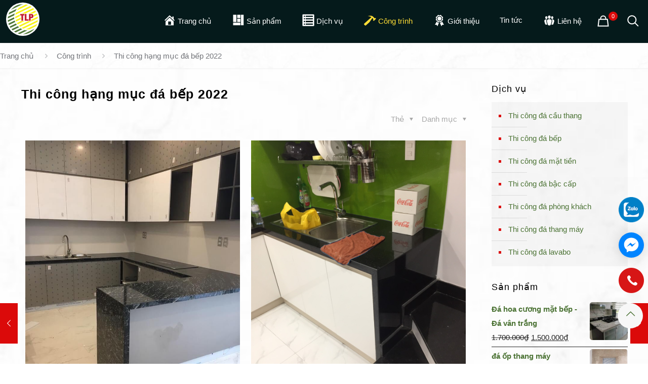

--- FILE ---
content_type: text/html; charset=UTF-8
request_url: https://dahoacuonghcm.com.vn/thi-cong-hang-muc-da-bep-2022-2/
body_size: 21463
content:
<!DOCTYPE html>
<html lang="vi" class="no-js " itemscope itemtype="https://schema.org/Article" >

<head>
<meta name="google-site-verification" content="att2kNFpwcwXnF2_2nlBGl8RZQ3bn2UO_aMdjEniurU" />
	
<meta charset="UTF-8" />
<title>Thi công hạng mục đá bếp 2022 &#8211; Cung cấp thi công đá hoa cương tại TPHCM</title>
<meta name='robots' content='max-image-preview:large' />
<meta name="description" content="" />
<meta name="format-detection" content="telephone=no">
<meta name="viewport" content="width=device-width, initial-scale=1, maximum-scale=1" />
<link rel="shortcut icon" href="https://dahoacuonghcm.com.vn/wp-content/uploads/2022/03/logo2-1.png" type="image/x-icon" />
<meta property="og:image" content="https://dahoacuonghcm.com.vn/wp-content/uploads/2022/03/ban-da-biet-gi-ve-da-granite-den-an-do-1-e1649142584656.jpg"/>
<meta property="og:url" content="https://dahoacuonghcm.com.vn/thi-cong-hang-muc-da-bep-2022-2/"/>
<meta property="og:type" content="article"/>
<meta property="og:title" content="Thi công hạng mục đá bếp 2022"/>
<meta property="og:description" content="Just another WordPress site"/>
<link rel="alternate" hreflang="vi" href="https://dahoacuonghcm.com.vn/thi-cong-hang-muc-da-bep-2022-2/"/>
<link rel="alternate" type="application/rss+xml" title="Dòng thông tin Cung cấp thi công đá hoa cương tại TPHCM &raquo;" href="https://dahoacuonghcm.com.vn/feed/" />
<link rel="alternate" type="application/rss+xml" title="Dòng phản hồi Cung cấp thi công đá hoa cương tại TPHCM &raquo;" href="https://dahoacuonghcm.com.vn/comments/feed/" />
<link rel="alternate" type="application/rss+xml" title="Cung cấp thi công đá hoa cương tại TPHCM &raquo; Thi công hạng mục đá bếp 2022 Dòng phản hồi" href="https://dahoacuonghcm.com.vn/thi-cong-hang-muc-da-bep-2022-2/feed/" />

<link rel='stylesheet' id='layerslider-css' href='https://dahoacuonghcm.com.vn/wp-content/plugins/LayerSlider/assets/static/layerslider/css/layerslider.css?ver=7.1.3' type='text/css' media='all' />
<link rel='stylesheet' id='wc-blocks-vendors-style-css' href='https://dahoacuonghcm.com.vn/wp-content/plugins/woocommerce/packages/woocommerce-blocks/build/wc-blocks-vendors-style.css?ver=6.9.0' type='text/css' media='all' />
<link rel='stylesheet' id='wc-blocks-style-css' href='https://dahoacuonghcm.com.vn/wp-content/plugins/woocommerce/packages/woocommerce-blocks/build/wc-blocks-style.css?ver=6.9.0' type='text/css' media='all' />
<style id='classic-theme-styles-inline-css' type='text/css'>
/*! This file is auto-generated */
.wp-block-button__link{color:#fff;background-color:#32373c;border-radius:9999px;box-shadow:none;text-decoration:none;padding:calc(.667em + 2px) calc(1.333em + 2px);font-size:1.125em}.wp-block-file__button{background:#32373c;color:#fff;text-decoration:none}
</style>
<style id='global-styles-inline-css' type='text/css'>
body{--wp--preset--color--black: #000000;--wp--preset--color--cyan-bluish-gray: #abb8c3;--wp--preset--color--white: #ffffff;--wp--preset--color--pale-pink: #f78da7;--wp--preset--color--vivid-red: #cf2e2e;--wp--preset--color--luminous-vivid-orange: #ff6900;--wp--preset--color--luminous-vivid-amber: #fcb900;--wp--preset--color--light-green-cyan: #7bdcb5;--wp--preset--color--vivid-green-cyan: #00d084;--wp--preset--color--pale-cyan-blue: #8ed1fc;--wp--preset--color--vivid-cyan-blue: #0693e3;--wp--preset--color--vivid-purple: #9b51e0;--wp--preset--gradient--vivid-cyan-blue-to-vivid-purple: linear-gradient(135deg,rgba(6,147,227,1) 0%,rgb(155,81,224) 100%);--wp--preset--gradient--light-green-cyan-to-vivid-green-cyan: linear-gradient(135deg,rgb(122,220,180) 0%,rgb(0,208,130) 100%);--wp--preset--gradient--luminous-vivid-amber-to-luminous-vivid-orange: linear-gradient(135deg,rgba(252,185,0,1) 0%,rgba(255,105,0,1) 100%);--wp--preset--gradient--luminous-vivid-orange-to-vivid-red: linear-gradient(135deg,rgba(255,105,0,1) 0%,rgb(207,46,46) 100%);--wp--preset--gradient--very-light-gray-to-cyan-bluish-gray: linear-gradient(135deg,rgb(238,238,238) 0%,rgb(169,184,195) 100%);--wp--preset--gradient--cool-to-warm-spectrum: linear-gradient(135deg,rgb(74,234,220) 0%,rgb(151,120,209) 20%,rgb(207,42,186) 40%,rgb(238,44,130) 60%,rgb(251,105,98) 80%,rgb(254,248,76) 100%);--wp--preset--gradient--blush-light-purple: linear-gradient(135deg,rgb(255,206,236) 0%,rgb(152,150,240) 100%);--wp--preset--gradient--blush-bordeaux: linear-gradient(135deg,rgb(254,205,165) 0%,rgb(254,45,45) 50%,rgb(107,0,62) 100%);--wp--preset--gradient--luminous-dusk: linear-gradient(135deg,rgb(255,203,112) 0%,rgb(199,81,192) 50%,rgb(65,88,208) 100%);--wp--preset--gradient--pale-ocean: linear-gradient(135deg,rgb(255,245,203) 0%,rgb(182,227,212) 50%,rgb(51,167,181) 100%);--wp--preset--gradient--electric-grass: linear-gradient(135deg,rgb(202,248,128) 0%,rgb(113,206,126) 100%);--wp--preset--gradient--midnight: linear-gradient(135deg,rgb(2,3,129) 0%,rgb(40,116,252) 100%);--wp--preset--font-size--small: 13px;--wp--preset--font-size--medium: 20px;--wp--preset--font-size--large: 36px;--wp--preset--font-size--x-large: 42px;--wp--preset--spacing--20: 0.44rem;--wp--preset--spacing--30: 0.67rem;--wp--preset--spacing--40: 1rem;--wp--preset--spacing--50: 1.5rem;--wp--preset--spacing--60: 2.25rem;--wp--preset--spacing--70: 3.38rem;--wp--preset--spacing--80: 5.06rem;--wp--preset--shadow--natural: 6px 6px 9px rgba(0, 0, 0, 0.2);--wp--preset--shadow--deep: 12px 12px 50px rgba(0, 0, 0, 0.4);--wp--preset--shadow--sharp: 6px 6px 0px rgba(0, 0, 0, 0.2);--wp--preset--shadow--outlined: 6px 6px 0px -3px rgba(255, 255, 255, 1), 6px 6px rgba(0, 0, 0, 1);--wp--preset--shadow--crisp: 6px 6px 0px rgba(0, 0, 0, 1);}:where(.is-layout-flex){gap: 0.5em;}:where(.is-layout-grid){gap: 0.5em;}body .is-layout-flex{display: flex;}body .is-layout-flex{flex-wrap: wrap;align-items: center;}body .is-layout-flex > *{margin: 0;}body .is-layout-grid{display: grid;}body .is-layout-grid > *{margin: 0;}:where(.wp-block-columns.is-layout-flex){gap: 2em;}:where(.wp-block-columns.is-layout-grid){gap: 2em;}:where(.wp-block-post-template.is-layout-flex){gap: 1.25em;}:where(.wp-block-post-template.is-layout-grid){gap: 1.25em;}.has-black-color{color: var(--wp--preset--color--black) !important;}.has-cyan-bluish-gray-color{color: var(--wp--preset--color--cyan-bluish-gray) !important;}.has-white-color{color: var(--wp--preset--color--white) !important;}.has-pale-pink-color{color: var(--wp--preset--color--pale-pink) !important;}.has-vivid-red-color{color: var(--wp--preset--color--vivid-red) !important;}.has-luminous-vivid-orange-color{color: var(--wp--preset--color--luminous-vivid-orange) !important;}.has-luminous-vivid-amber-color{color: var(--wp--preset--color--luminous-vivid-amber) !important;}.has-light-green-cyan-color{color: var(--wp--preset--color--light-green-cyan) !important;}.has-vivid-green-cyan-color{color: var(--wp--preset--color--vivid-green-cyan) !important;}.has-pale-cyan-blue-color{color: var(--wp--preset--color--pale-cyan-blue) !important;}.has-vivid-cyan-blue-color{color: var(--wp--preset--color--vivid-cyan-blue) !important;}.has-vivid-purple-color{color: var(--wp--preset--color--vivid-purple) !important;}.has-black-background-color{background-color: var(--wp--preset--color--black) !important;}.has-cyan-bluish-gray-background-color{background-color: var(--wp--preset--color--cyan-bluish-gray) !important;}.has-white-background-color{background-color: var(--wp--preset--color--white) !important;}.has-pale-pink-background-color{background-color: var(--wp--preset--color--pale-pink) !important;}.has-vivid-red-background-color{background-color: var(--wp--preset--color--vivid-red) !important;}.has-luminous-vivid-orange-background-color{background-color: var(--wp--preset--color--luminous-vivid-orange) !important;}.has-luminous-vivid-amber-background-color{background-color: var(--wp--preset--color--luminous-vivid-amber) !important;}.has-light-green-cyan-background-color{background-color: var(--wp--preset--color--light-green-cyan) !important;}.has-vivid-green-cyan-background-color{background-color: var(--wp--preset--color--vivid-green-cyan) !important;}.has-pale-cyan-blue-background-color{background-color: var(--wp--preset--color--pale-cyan-blue) !important;}.has-vivid-cyan-blue-background-color{background-color: var(--wp--preset--color--vivid-cyan-blue) !important;}.has-vivid-purple-background-color{background-color: var(--wp--preset--color--vivid-purple) !important;}.has-black-border-color{border-color: var(--wp--preset--color--black) !important;}.has-cyan-bluish-gray-border-color{border-color: var(--wp--preset--color--cyan-bluish-gray) !important;}.has-white-border-color{border-color: var(--wp--preset--color--white) !important;}.has-pale-pink-border-color{border-color: var(--wp--preset--color--pale-pink) !important;}.has-vivid-red-border-color{border-color: var(--wp--preset--color--vivid-red) !important;}.has-luminous-vivid-orange-border-color{border-color: var(--wp--preset--color--luminous-vivid-orange) !important;}.has-luminous-vivid-amber-border-color{border-color: var(--wp--preset--color--luminous-vivid-amber) !important;}.has-light-green-cyan-border-color{border-color: var(--wp--preset--color--light-green-cyan) !important;}.has-vivid-green-cyan-border-color{border-color: var(--wp--preset--color--vivid-green-cyan) !important;}.has-pale-cyan-blue-border-color{border-color: var(--wp--preset--color--pale-cyan-blue) !important;}.has-vivid-cyan-blue-border-color{border-color: var(--wp--preset--color--vivid-cyan-blue) !important;}.has-vivid-purple-border-color{border-color: var(--wp--preset--color--vivid-purple) !important;}.has-vivid-cyan-blue-to-vivid-purple-gradient-background{background: var(--wp--preset--gradient--vivid-cyan-blue-to-vivid-purple) !important;}.has-light-green-cyan-to-vivid-green-cyan-gradient-background{background: var(--wp--preset--gradient--light-green-cyan-to-vivid-green-cyan) !important;}.has-luminous-vivid-amber-to-luminous-vivid-orange-gradient-background{background: var(--wp--preset--gradient--luminous-vivid-amber-to-luminous-vivid-orange) !important;}.has-luminous-vivid-orange-to-vivid-red-gradient-background{background: var(--wp--preset--gradient--luminous-vivid-orange-to-vivid-red) !important;}.has-very-light-gray-to-cyan-bluish-gray-gradient-background{background: var(--wp--preset--gradient--very-light-gray-to-cyan-bluish-gray) !important;}.has-cool-to-warm-spectrum-gradient-background{background: var(--wp--preset--gradient--cool-to-warm-spectrum) !important;}.has-blush-light-purple-gradient-background{background: var(--wp--preset--gradient--blush-light-purple) !important;}.has-blush-bordeaux-gradient-background{background: var(--wp--preset--gradient--blush-bordeaux) !important;}.has-luminous-dusk-gradient-background{background: var(--wp--preset--gradient--luminous-dusk) !important;}.has-pale-ocean-gradient-background{background: var(--wp--preset--gradient--pale-ocean) !important;}.has-electric-grass-gradient-background{background: var(--wp--preset--gradient--electric-grass) !important;}.has-midnight-gradient-background{background: var(--wp--preset--gradient--midnight) !important;}.has-small-font-size{font-size: var(--wp--preset--font-size--small) !important;}.has-medium-font-size{font-size: var(--wp--preset--font-size--medium) !important;}.has-large-font-size{font-size: var(--wp--preset--font-size--large) !important;}.has-x-large-font-size{font-size: var(--wp--preset--font-size--x-large) !important;}
.wp-block-navigation a:where(:not(.wp-element-button)){color: inherit;}
:where(.wp-block-post-template.is-layout-flex){gap: 1.25em;}:where(.wp-block-post-template.is-layout-grid){gap: 1.25em;}
:where(.wp-block-columns.is-layout-flex){gap: 2em;}:where(.wp-block-columns.is-layout-grid){gap: 2em;}
.wp-block-pullquote{font-size: 1.5em;line-height: 1.6;}
</style>
<link rel='stylesheet' id='fancybox-for-wp-css' href='https://dahoacuonghcm.com.vn/wp-content/plugins/fancybox-for-wordpress/assets/css/fancybox.css?ver=1.3.4' type='text/css' media='all' />
<link rel='stylesheet' id='menu-image-css' href='https://dahoacuonghcm.com.vn/wp-content/plugins/menu-image/includes/css/menu-image.css?ver=3.0.8' type='text/css' media='all' />
<link rel='stylesheet' id='dashicons-css' href='https://dahoacuonghcm.com.vn/wp-includes/css/dashicons.min.css?ver=6.5.3' type='text/css' media='all' />
<link rel='stylesheet' id='nm-main-style-css' href='https://dahoacuonghcm.com.vn/wp-content/plugins/nm_contact_luu/style.css?ver=6.5.3' type='text/css' media='all' />
<link rel='stylesheet' id='woocommerce-layout-css' href='https://dahoacuonghcm.com.vn/wp-content/plugins/woocommerce/assets/css/woocommerce-layout.css?ver=6.3.1' type='text/css' media='all' />
<link rel='stylesheet' id='woocommerce-smallscreen-css' href='https://dahoacuonghcm.com.vn/wp-content/plugins/woocommerce/assets/css/woocommerce-smallscreen.css?ver=6.3.1' type='text/css' media='only screen and (max-width: 768px)' />
<link rel='stylesheet' id='woocommerce-general-css' href='https://dahoacuonghcm.com.vn/wp-content/plugins/woocommerce/assets/css/woocommerce.css?ver=6.3.1' type='text/css' media='all' />
<style id='woocommerce-inline-inline-css' type='text/css'>
.woocommerce form .form-row .required { visibility: visible; }
</style>
<link rel='stylesheet' id='ez-icomoon-css' href='https://dahoacuonghcm.com.vn/wp-content/plugins/easy-table-of-contents/vendor/icomoon/style.min.css?ver=2.0.17' type='text/css' media='all' />
<link rel='stylesheet' id='ez-toc-css' href='https://dahoacuonghcm.com.vn/wp-content/plugins/easy-table-of-contents/assets/css/screen.min.css?ver=2.0.17' type='text/css' media='all' />
<style id='ez-toc-inline-css' type='text/css'>
div#ez-toc-container p.ez-toc-title {font-size: 120%;}div#ez-toc-container p.ez-toc-title {font-weight: 500;}div#ez-toc-container ul li {font-size: 95%;}div#ez-toc-container {width: 100%;}
</style>
<link rel='stylesheet' id='mfn-be-css' href='https://dahoacuonghcm.com.vn/wp-content/themes/betheme/css/be.css?ver=26.2.1' type='text/css' media='all' />
<link rel='stylesheet' id='mfn-font-awesome-css' href='https://dahoacuonghcm.com.vn/wp-content/themes/betheme/fonts/fontawesome/fontawesome.css?ver=26.2.1' type='text/css' media='all' />
<link rel='stylesheet' id='mfn-responsive-css' href='https://dahoacuonghcm.com.vn/wp-content/themes/betheme/css/responsive.css?ver=26.2.1' type='text/css' media='all' />
<link rel='stylesheet' id='mfn-woo-css' href='https://dahoacuonghcm.com.vn/wp-content/themes/betheme/css/woocommerce.css?ver=26.2.1' type='text/css' media='all' />
<link rel='stylesheet' id='woo-viet-provinces-style-css' href='https://dahoacuonghcm.com.vn/wp-content/plugins/nm_woocomerce/assets/provinces.css?ver=6.5.3' type='text/css' media='all' />
<link rel='stylesheet' id='nm-wc-style-css' href='https://dahoacuonghcm.com.vn/wp-content/plugins/nm_woocomerce/style.css?ver=6.5.3' type='text/css' media='all' />
<link rel='stylesheet' id='mfn-static-css' href='https://dahoacuonghcm.com.vn/wp-content/uploads/betheme/css/static.css?ver=26.2.1' type='text/css' media='all' />
<style id='mfn-dynamic-inline-css' type='text/css'>
html{background-image:url(https://dahoacuonghcm.com.vn/wp-content/uploads/2022/03/bgwhite.jpg);background-repeat:no-repeat;background-position:center;background-attachment:fixed;background-size:cover}#Subheader{background-image:url(https://dahoacuonghcm.com.vn/wp-content/uploads/2022/03/bgwhite.jpg);background-repeat:repeat;background-position:left top}#Footer{background-image:url(https://dahoacuonghcm.com.vn/wp-content/uploads/2022/03/footer2-1.jpg);background-repeat:repeat;background-position:left center;background-size:contain}
form input.display-none{display:none!important}
</style>
<style id='mfn-custom-inline-css' type='text/css'>
.logo-no-margin #Top_bar .logo img{background: #fff;border-radius: 50%;padding: 3px !important;}
body:not(.template-slider) #Header {background: #061a1bed;}
.column.one.post-nav{display:none;}
#Top_bar .top_bar_right .top-bar-right-input input {border: 1px #e7e7e7 solid;border-radius: 50px;height: 45px;background: #fff;box-shadow: 1px 1px #f6f6f6;}
#Top_bar .top_bar_right {padding: 0;}
#Top_bar .top_bar_right .top-bar-right-icon svg {width: 35px;}
a.action_button.top-bar-right-button {background-color: unset;font-size: 25px;color: #333333;}
a.action_button.top-bar-right-button:hover {background: unset;}
#Top_bar a.responsive-menu-toggle i {font-size: 30px;}
.header-shop #Top_bar .top_bar_right .top_bar_right_wrapper {justify-content: space-between;}
.header-shop #Top_bar .top_bar_right .top-bar-right-input {max-width: 65%;margin: 0 40px;}
.header-shop #Top_bar .top_bar_row_second{display:none}
.search_wrapper.mfn-loaded {top: calc(100% + 5px) !important;background: #1e3031e0 !important;color: #fff !important;}
#Top_bar, #Header_creative {background-size: contain;}
#Subheader {background-color: rgb(255 255 255 / 9%);}
#Subheader ul.breadcrumbs {width: 70%;}
.related.products .image_frame .image_wrapper .image_links {display: none;}
.products .image_frame .image_wrapper {border-radius: 5px;}
ul.product-categories, .widget_product_categories ul li ul {background: #fafafa;border-radius: 10px;}
.widget_product_categories ul li a,.widget_product_categories ul li {color:#094c44 !important}
.woocommerce table.woocommerce-product-attributes {max-width: 600px; margin: 0 auto;}
aside#woocommerce_product_categories-2:after {border: 0;}
.woocommerce table.shop_table td.actions .coupon .input-text {font-weight: 400;text-transform: capitalize;}
#Footer .footer_copy .one {margin-bottom: 0px;padding-top: 5px;min-height: 25px;}
#back_to_top.sticky {right: 10px;bottom: 70px;border-radius: 50px;width: 50px;height: 50px;}
.lienhedung {bottom: 120px !important;z-index:9001 !important}
section.related.products h3:before {content: '✧';margin-right: 5px;}
section.related.products h3,section.related.products h3 a {color: #3c5a29;font-size: 20px;line-height: 1.5;}
#Subheader {border-top: 1px solid #dddddd52;}
#Subheader:after {box-shadow: inset -1px 3px 3px -2px rgb(0 0 0 / 6%);}
.widget_product_categories ul li::marker {content: '✧';}
.nm-dathang1 {background: #a88f7ce6;}
li#nm_dathang3 {background: #074c44 !important;}
#Footer .widget h4 {color: #f4ed1c;font-weight: 400;}
#Footer .footer_action .one {margin-bottom: 0 !important;padding-top: 0 !important;}
#Footer .widget {margin: 0 0 20px;}
.nm-phone.hotln1, .ctrlq.fb-button, .nm-phone {margin-bottom: 20px !important;}
.nm-dathang1{display:none;}
#Top_bar .menu > li > a span > span.menu-image-title {/* display: none !important; */vertical-align: super;margin-left: 3px;}
span.dashicons.after-menu-image-icons {font-size: 26px;}
body:not(.header-simple) #Top_bar #menu {margin-top: 5px;}
.woocommerce .elementor-widget-woocommerce-product-images span.onsale {padding: 7px 15px !important;font-size: 17px;border-radius: 5px;}
.price del, .price del span {color: #000 !important;font-weight: 400;}
.desc h4,.woocommerce ul.products li.product .desc h5 {font-size: 18px;font-weight: 400;line-height: 1.4;}
span.onsale.onsale-label {padding: 5px 10px !important;font-size: 15px;}
.woocommerce ul.products li.product .price {font-weight: 400 !important;}
.gallery-caption {display: none;}
.woocommerce ul.cart_list li img, .woocommerce ul.product_list_widget li img {width: 75px;border-radius: 5px;}
#Top_bar .search_wrapper input[type=text], #Top_bar .search_wrapper .icon_close, #Top_bar .search_wrapper>form, .column_livesearch .mfn-live-search-wrapper>form, #Top_bar .search_wrapper .icon_search, .column_livesearch .mfn-live-search-wrapper .icon_search {color: #fff !important;}
#Top_bar .search_wrapper>form .path {stroke: #fff;}
.widget:not(.widget_block) > h3{font-weight:400}
.widget.widget_media_gallery #gallery-1 {margin-bottom: 50px;display: block;
    position: inherit;}
.elementor-widget-container .widget {position: inherit;}
@media only screen and (min-width: 1240px) and (max-width: 1460px){
#Wrapper, .with_aside .content_wrapper {margin: 0 20px !important;}
}

@media all and (min-width:769px){
#Footer .column.mobile-one.tablet-one-fourth.one-fourth:first-child {width: 100px;}
	#Footer .column.mobile-one.tablet-one-fourth.one-fourth:last-child {float: right;}
.header-shop #Top_bar .column {direction: rtl;margin: 0 !important;}
#Top_bar .top_bar_right .top-bar-right-icon,.header-shop #Top_bar .top_bar_right .top-bar-right-input {direction: ltr;}	
.search_wrapper.mfn-loaded {left: calc(100% - 300px) !important;}	
}
@media all and (max-width:769px){
	.mobile-header-mini.mobile-sticky #Top_bar .top_bar_right {margin-left: 7px;}
.extra_content .category_description .the_content_wrapper {margin-bottom: 0px;}
	.logo-no-margin #Top_bar .logo img {max-height: 40px !important;}	
	.section_wrapper, .container, .four.columns .widget-area {padding-left: 10px!important;padding-right: 10px!important;}
.column.one.post-nav,#Subheader,.woocommerce table.woocommerce-product-attributes td span:before{display:none}
	.woocommerce table.woocommerce-product-attributes td {text-align: left;}
	ul.menufooter {margin-top: -45px !important;text-align: left !important;float: left !important;}
	.section_wrapper, .container, .four.columns .widget-area {padding-left: 15px!important;padding-right: 15px!important;}
section.related.products h3 a{font-size: 15px;line-height: 1.2;}

.header-shop #Top_bar .top_bar_right .top_bar_right_wrapper {justify-content: flex-end;}	
#Top_bar .container {padding: 0 10px!important;}	
.mobile-header-mini #Top_bar a.action_button {display: flex;}
.desc h4, .woocommerce ul.products li.product .desc h5 {font-size: 15px;}	
	.style-simple #Filters{display:none}
	.elementor-posts-container.elementor-has-item-ratio .elementor-post__thumbnail img {
		max-height: 200px;}
.elementor-posts--skin-classic .elementor-post {display: block !important;}    
.elementor-posts--skin-classic .elementor-post__text {margin-top: 20px;}    	
}
@media (max-width: 550px){
.lienhedung {bottom: 120px !important;}
#back_to_top.sticky {right: 10px !important;bottom: 65px;}	
.mobile-header-mini #Top_bar .top-bar-right-input {margin-left: 75px !important;}		
	
}
.mcb-column-inner {
    margin-bottom: 0px;
}
</style>
<script type="text/javascript" src="https://dahoacuonghcm.com.vn/wp-includes/js/jquery/jquery.min.js?ver=3.7.1" id="jquery-core-js"></script>
<script type="text/javascript" src="https://dahoacuonghcm.com.vn/wp-includes/js/jquery/jquery-migrate.min.js?ver=3.4.1" id="jquery-migrate-js"></script>
<script type="text/javascript" id="layerslider-utils-js-extra">
/* <![CDATA[ */
var LS_Meta = {"v":"7.1.3","fixGSAP":"1"};
/* ]]> */
</script>
<script type="text/javascript" src="https://dahoacuonghcm.com.vn/wp-content/plugins/LayerSlider/assets/static/layerslider/js/layerslider.utils.js?ver=7.1.3" id="layerslider-utils-js"></script>
<script type="text/javascript" src="https://dahoacuonghcm.com.vn/wp-content/plugins/LayerSlider/assets/static/layerslider/js/layerslider.kreaturamedia.jquery.js?ver=7.1.3" id="layerslider-js"></script>
<script type="text/javascript" src="https://dahoacuonghcm.com.vn/wp-content/plugins/LayerSlider/assets/static/layerslider/js/layerslider.transitions.js?ver=7.1.3" id="layerslider-transitions-js"></script>
<script type="text/javascript" src="https://dahoacuonghcm.com.vn/wp-content/plugins/fancybox-for-wordpress/assets/js/jquery.fancybox.js?ver=1.3.4" id="fancybox-for-wp-js"></script>
<meta name="generator" content="Powered by LayerSlider 7.1.3 - Multi-Purpose, Responsive, Parallax, Mobile-Friendly Slider Plugin for WordPress." />
<!-- LayerSlider updates and docs at: https://layerslider.com -->
<link rel="https://api.w.org/" href="https://dahoacuonghcm.com.vn/wp-json/" /><link rel="alternate" type="application/json" href="https://dahoacuonghcm.com.vn/wp-json/wp/v2/posts/2401" /><link rel="EditURI" type="application/rsd+xml" title="RSD" href="https://dahoacuonghcm.com.vn/xmlrpc.php?rsd" />
<meta name="generator" content="WordPress 6.5.3" />
<meta name="generator" content="WooCommerce 6.3.1" />
<link rel="canonical" href="https://dahoacuonghcm.com.vn/thi-cong-hang-muc-da-bep-2022-2/" />
<link rel='shortlink' href='https://dahoacuonghcm.com.vn/?p=2401' />
<link rel="alternate" type="application/json+oembed" href="https://dahoacuonghcm.com.vn/wp-json/oembed/1.0/embed?url=https%3A%2F%2Fdahoacuonghcm.com.vn%2Fthi-cong-hang-muc-da-bep-2022-2%2F" />
<link rel="alternate" type="text/xml+oembed" href="https://dahoacuonghcm.com.vn/wp-json/oembed/1.0/embed?url=https%3A%2F%2Fdahoacuonghcm.com.vn%2Fthi-cong-hang-muc-da-bep-2022-2%2F&#038;format=xml" />
<style>
		#category-posts-2-internal ul {padding: 0;}
#category-posts-2-internal .cat-post-item img {max-width: initial; max-height: initial; margin: initial;}
#category-posts-2-internal .cat-post-author {margin-bottom: 0;}
#category-posts-2-internal .cat-post-thumbnail {margin: 5px 10px 5px 0;}
#category-posts-2-internal .cat-post-item:before {content: ""; clear: both;}
#category-posts-2-internal .cat-post-excerpt-more {display: inline-block;}
#category-posts-2-internal .cat-post-item {list-style: none; margin: 3px 0 10px; padding: 3px 0;}
#category-posts-2-internal .cat-post-current .cat-post-title {font-weight: bold; text-transform: uppercase;}
#category-posts-2-internal [class*=cat-post-tax] {font-size: 0.85em;}
#category-posts-2-internal [class*=cat-post-tax] * {display:inline-block;}
#category-posts-2-internal .cat-post-item:after {content: ""; display: table;	clear: both;}
#category-posts-2-internal .cat-post-item .cat-post-title {overflow: hidden;text-overflow: ellipsis;white-space: initial;display: -webkit-box;-webkit-line-clamp: 2;-webkit-box-orient: vertical;padding-bottom: 0 !important;}
#category-posts-2-internal .cat-post-item:after {content: ""; display: table;	clear: both;}
#category-posts-2-internal .cat-post-thumbnail {display:block; float:left; margin:5px 10px 5px 0;}
#category-posts-2-internal .cat-post-crop {overflow:hidden;display:block;}
#category-posts-2-internal p {margin:5px 0 0 0}
#category-posts-2-internal li > div {margin:5px 0 0 0; clear:both;}
#category-posts-2-internal .dashicons {vertical-align:middle;}
#category-posts-2-internal .cat-post-thumbnail .cat-post-crop img {height: 69px;}
#category-posts-2-internal .cat-post-thumbnail .cat-post-crop img {width: 69px;}
#category-posts-2-internal .cat-post-thumbnail .cat-post-crop img {object-fit: cover; max-width: 100%; display: block;}
#category-posts-2-internal .cat-post-thumbnail .cat-post-crop-not-supported img {width: 100%;}
#category-posts-2-internal .cat-post-thumbnail {max-width:100%;}
#category-posts-2-internal .cat-post-item img {margin: initial;}
#category-posts-3-internal ul {padding: 0;}
#category-posts-3-internal .cat-post-item img {max-width: initial; max-height: initial; margin: initial;}
#category-posts-3-internal .cat-post-author {margin-bottom: 0;}
#category-posts-3-internal .cat-post-thumbnail {margin: 5px 10px 5px 0;}
#category-posts-3-internal .cat-post-item:before {content: ""; clear: both;}
#category-posts-3-internal .cat-post-excerpt-more {display: inline-block;}
#category-posts-3-internal .cat-post-item {list-style: none; margin: 3px 0 10px; padding: 3px 0;}
#category-posts-3-internal .cat-post-current .cat-post-title {font-weight: bold; text-transform: uppercase;}
#category-posts-3-internal [class*=cat-post-tax] {font-size: 0.85em;}
#category-posts-3-internal [class*=cat-post-tax] * {display:inline-block;}
#category-posts-3-internal .cat-post-item:after {content: ""; display: table;	clear: both;}
#category-posts-3-internal .cat-post-item .cat-post-title {overflow: hidden;text-overflow: ellipsis;white-space: initial;display: -webkit-box;-webkit-line-clamp: 2;-webkit-box-orient: vertical;padding-bottom: 0 !important;}
#category-posts-3-internal .cat-post-item:after {content: ""; display: table;	clear: both;}
#category-posts-3-internal .cat-post-thumbnail {display:block; float:left; margin:5px 10px 5px 0;}
#category-posts-3-internal .cat-post-crop {overflow:hidden;display:block;}
#category-posts-3-internal p {margin:5px 0 0 0}
#category-posts-3-internal li > div {margin:5px 0 0 0; clear:both;}
#category-posts-3-internal .dashicons {vertical-align:middle;}
#category-posts-3-internal .cat-post-thumbnail .cat-post-crop img {height: 69px;}
#category-posts-3-internal .cat-post-thumbnail .cat-post-crop img {width: 69px;}
#category-posts-3-internal .cat-post-thumbnail .cat-post-crop img {object-fit: cover; max-width: 100%; display: block;}
#category-posts-3-internal .cat-post-thumbnail .cat-post-crop-not-supported img {width: 100%;}
#category-posts-3-internal .cat-post-thumbnail {max-width:100%;}
#category-posts-3-internal .cat-post-item img {margin: initial;}
</style>
		
<!-- Fancybox for WordPress v3.3.3 -->
<style type="text/css">
	.fancybox-slide--image .fancybox-content{background-color: #FFFFFF}div.fancybox-caption{display:none !important;}
	
	img.fancybox-image{border-width:10px;border-color:#FFFFFF;border-style:solid;}
	div.fancybox-bg{background-color:rgba(102,102,102,0.3);opacity:1 !important;}div.fancybox-content{border-color:#FFFFFF}
	div#fancybox-title{background-color:#FFFFFF}
	div.fancybox-content{background-color:#FFFFFF}
	div#fancybox-title-inside{color:#333333}
	
	
	
	div.fancybox-caption p.caption-title{display:inline-block}
	div.fancybox-caption p.caption-title{font-size:14px}
	div.fancybox-caption p.caption-title{color:#333333}
	div.fancybox-caption {color:#333333}div.fancybox-caption p.caption-title {background:#fff; width:auto;padding:10px 30px;}div.fancybox-content p.caption-title{color:#333333;margin: 0;padding: 5px 0;}
</style><script type="text/javascript">
	jQuery(function () {

		var mobileOnly = false;
		
		if (mobileOnly) {
			return;
		}

		jQuery.fn.getTitle = function () { // Copy the title of every IMG tag and add it to its parent A so that fancybox can show titles
			var arr = jQuery("a[data-fancybox]");
									jQuery.each(arr, function() {
										var title = jQuery(this).children("img").attr("title");
										 var caption = jQuery(this).next("figcaption").html();
                                        if(caption && title){jQuery(this).attr("title",title+" " + caption)}else if(title){ jQuery(this).attr("title",title);}else if(caption){jQuery(this).attr("title",caption);}
									});			}

		// Supported file extensions

				var thumbnails = jQuery("a:has(img)").not(".nolightbox").not('.envira-gallery-link').not('.ngg-simplelightbox').filter(function () {
			return /\.(jpe?g|png|gif|mp4|webp|bmp|pdf)(\?[^/]*)*$/i.test(jQuery(this).attr('href'))
		});
		

		// Add data-type iframe for links that are not images or videos.
		var iframeLinks = jQuery('.fancyboxforwp').filter(function () {
			return !/\.(jpe?g|png|gif|mp4|webp|bmp|pdf)(\?[^/]*)*$/i.test(jQuery(this).attr('href'))
		}).filter(function () {
			return !/vimeo|youtube/i.test(jQuery(this).attr('href'))
		});
		iframeLinks.attr({"data-type": "iframe"}).getTitle();

				// Gallery All
		thumbnails.addClass("fancyboxforwp").attr("data-fancybox", "gallery").getTitle();
		iframeLinks.attr({"data-fancybox": "gallery"}).getTitle();

		// Gallery type NONE
		
		// Call fancybox and apply it on any link with a rel atribute that starts with "fancybox", with the options set on the admin panel
		jQuery("a.fancyboxforwp").fancyboxforwp({
			loop: false,
			smallBtn: false,
			zoomOpacity: "auto",
			animationEffect: "fade",
			animationDuration: 500,
			transitionEffect: "fade",
			transitionDuration: "300",
			overlayShow: true,
			overlayOpacity: "0.3",
			titleShow: true,
			titlePosition: "inside",
			keyboard: true,
			showCloseButton: false,
			arrows: true,
			clickContent:false,
			clickSlide: "close",
			mobile: {
				clickContent: function (current, event) {
					return current.type === "image" ? "toggleControls" : false;
				},
				clickSlide: function (current, event) {
					return current.type === "image" ? "close" : "close";
				},
			},
			wheel: false,
			toolbar: true,
			preventCaptionOverlap: true,
			onInit: function() { },			onDeactivate
	: function() { },		beforeClose: function() { },			afterShow: function(instance) { jQuery( ".fancybox-image" ).on("click", function( ){ ( instance.isScaledDown() ) ? instance.scaleToActual() : instance.scaleToFit() }) },				afterClose: function() { },					caption : function( instance, item ) {var title ="";if("undefined" != typeof jQuery(this).context ){var title = jQuery(this).context.title;} else { var title = ("undefined" != typeof jQuery(this).attr("title")) ? jQuery(this).attr("title") : false;}var caption = jQuery(this).data('caption') || '';if ( item.type === 'image' && title.length ) {caption = (caption.length ? caption + '<br />' : '') + '<p class="caption-title">'+title+'</p>' ;}return caption;},
		afterLoad : function( instance, current ) {current.$content.append('<div class=\"fancybox-custom-caption inside-caption\" style=\" position: absolute;left:0;right:0;color:#000;margin:0 auto;bottom:0;text-align:center;background-color:#FFFFFF \">' + current.opts.caption + '</div>');},
			})
		;

			})
</script>
<!-- END Fancybox for WordPress -->
<!-- Google Tag Manager -->
<script>(function(w,d,s,l,i){w[l]=w[l]||[];w[l].push({'gtm.start':
new Date().getTime(),event:'gtm.js'});var f=d.getElementsByTagName(s)[0],
j=d.createElement(s),dl=l!='dataLayer'?'&l='+l:'';j.async=true;j.src=
'https://www.googletagmanager.com/gtm.js?id='+i+dl;f.parentNode.insertBefore(j,f);
})(window,document,'script','dataLayer','GTM-W2XZ4JB');</script>
<!-- End Google Tag Manager -->	<noscript><style>.woocommerce-product-gallery{ opacity: 1 !important; }</style></noscript>
	<link rel="icon" href="https://dahoacuonghcm.com.vn/wp-content/uploads/2022/04/logo2-36x36.png" sizes="32x32" />
<link rel="icon" href="https://dahoacuonghcm.com.vn/wp-content/uploads/2022/04/logo2.png" sizes="192x192" />
<link rel="apple-touch-icon" href="https://dahoacuonghcm.com.vn/wp-content/uploads/2022/04/logo2.png" />
<meta name="msapplication-TileImage" content="https://dahoacuonghcm.com.vn/wp-content/uploads/2022/04/logo2.png" />
<meta name="google-site-verification" content="oU4fvqCz741nYSOkBT_Xn06kvKwT0lndr6rpXFrbOig" />


</head>

<body data-rsssl=1 class="post-template-default single single-post postid-2401 single-format-standard theme-betheme woocommerce-no-js with_aside aside_right color-custom content-brightness-light input-brightness-light style-simple button-custom layout-full-width if-modern-overlay header-classic sticky-header sticky-tb-color ab-hide subheader-title-right menu-link-color menuo-right menuo-no-borders logo-no-margin footer-copy-center no-hover-tablet mobile-tb-center mobile-side-slide mobile-mini-ml-lr tablet-sticky mobile-sticky mobile-header-mini mobile-icon-user-ss mobile-icon-wishlist-tb mobile-icon-wpml-ss mobile-icon-action-tb tr-content be-page-2401 be-reg-2621 mobile-row-2-products mfn-variable-swatches product-zoom-disabled mfn-ajax-add-to-cart elementor-default elementor-kit-641">
    


	<!-- mfn_hook_top --><!-- mfn_hook_top -->
	
	
	<div id="Wrapper">

		<div id="Header_wrapper" class="" >

	<header id="Header">


<div class="header_placeholder"></div>

<div id="Top_bar" class="loading">

	<div class="container">
		<div class="column one">

			<div class="top_bar_left clearfix">

				<div class="logo"><a id="logo" href="https://dahoacuonghcm.com.vn" title="Cung cấp thi công đá hoa cương tại TPHCM" data-height="60" data-padding="5"><img class="logo-main scale-with-grid " src="https://dahoacuonghcm.com.vn/wp-content/uploads/2022/04/logo2.png" data-retina="https://dahoacuonghcm.com.vn/wp-content/uploads/2022/03/logo2-1.png" data-height="100" alt="logo2" data-no-retina/><img class="logo-sticky scale-with-grid " src="https://dahoacuonghcm.com.vn/wp-content/uploads/2022/04/logo2.png" data-retina="https://dahoacuonghcm.com.vn/wp-content/uploads/2022/03/logo2-1.png" data-height="100" alt="logo2" data-no-retina/><img class="logo-mobile scale-with-grid " src="https://dahoacuonghcm.com.vn/wp-content/uploads/2022/03/logo2.png" data-retina="https://dahoacuonghcm.com.vn/wp-content/uploads/2022/03/logo2-1.png" data-height="300" alt="logo2" data-no-retina/><img class="logo-mobile-sticky scale-with-grid " src="https://dahoacuonghcm.com.vn/wp-content/uploads/2022/04/logo2.png" data-retina="https://dahoacuonghcm.com.vn/wp-content/uploads/2022/03/logo2-1.png" data-height="100" alt="logo2" data-no-retina/></a></div>
				<div class="menu_wrapper">
					<a class="responsive-menu-toggle " href="#" aria-label="Mobile menu"><i class="icon-menu-fine" aria-hidden="true"></i></a><nav id="menu" role="navigation" aria-expanded="false" aria-label="Main Menu"><ul id="menu-menu-main" class="menu menu-main"><li id="menu-item-45" class="menu-item menu-item-type-custom menu-item-object-custom menu-item-home menu-item-45"><a title="Trang chủ" href="https://dahoacuonghcm.com.vn/"><span><span class="dashicons dashicons-admin-home after-menu-image-icons"></span><span class="menu-image-title-after menu-image-title">Trang chủ</span></span></a></li>
<li id="menu-item-42" class="menu-item menu-item-type-custom menu-item-object-custom menu-item-has-children menu-item-42"><a title="Sản phẩm" href="https://dahoacuonghcm.com.vn/shop/" class="menu-image-title-after menu-image-not-hovered"><span><span class="dashicons dashicons-layout after-menu-image-icons"></span><span class="menu-image-title-after menu-image-title">Sản phẩm</span></span></a>
<ul class="sub-menu">
	<li id="menu-item-3442" class="menu-item menu-item-type-taxonomy menu-item-object-product_cat menu-item-3442"><a href="https://dahoacuonghcm.com.vn/p/da-bep/"><span>Đá Bếp</span></a></li>
	<li id="menu-item-2656" class="menu-item menu-item-type-taxonomy menu-item-object-product_cat menu-item-2656"><a href="https://dahoacuonghcm.com.vn/p/da-marble/ban-bep-lavabo/"><span>Bàn bếp, Lavabo</span></a></li>
	<li id="menu-item-2657" class="menu-item menu-item-type-taxonomy menu-item-object-product_cat menu-item-2657"><a href="https://dahoacuonghcm.com.vn/p/da-marble/lat-cau-thang-lat-san/"><span>Lát Cầu Thang, Lát Sàn</span></a></li>
	<li id="menu-item-2658" class="menu-item menu-item-type-taxonomy menu-item-object-product_cat menu-item-2658"><a href="https://dahoacuonghcm.com.vn/p/da-marble/op-tuong-mat-tien/"><span>Ốp Tường, Mặt Tiền</span></a></li>
	<li id="menu-item-2660" class="menu-item menu-item-type-taxonomy menu-item-object-product_cat menu-item-2660"><a href="https://dahoacuonghcm.com.vn/p/da-thang-may/"><span>Đá thang máy</span></a></li>
	<li id="menu-item-1305" class="menu-item menu-item-type-taxonomy menu-item-object-product_cat menu-item-has-children menu-item-1305"><a href="https://dahoacuonghcm.com.vn/p/da-granite/"><span>Đá Hoa Cương Granite</span></a>
	<ul class="sub-menu">
		<li id="menu-item-2661" class="menu-item menu-item-type-taxonomy menu-item-object-product_cat menu-item-2661"><a href="https://dahoacuonghcm.com.vn/p/da-granite/op-tuong-mat-tien-da-granite/"><span>Ốp Tường và Mặt Tiền đá Granite</span></a></li>
		<li id="menu-item-2662" class="menu-item menu-item-type-taxonomy menu-item-object-product_cat menu-item-2662"><a href="https://dahoacuonghcm.com.vn/p/da-granite/ban-bep-lavabo-da-granite/"><span>Bàn Bếp, Lavabo</span></a></li>
		<li id="menu-item-2663" class="menu-item menu-item-type-taxonomy menu-item-object-product_cat menu-item-2663"><a href="https://dahoacuonghcm.com.vn/p/da-granite/lat-cau-thang-lat-san-da-granite/"><span>Lát Cầu Thang, Lát Sàn Đá Granite</span></a></li>
	</ul>
</li>
	<li id="menu-item-1307" class="menu-item menu-item-type-taxonomy menu-item-object-product_cat menu-item-1307"><a href="https://dahoacuonghcm.com.vn/p/da-marble/"><span>Đá Hoa Cương Marble</span></a></li>
	<li id="menu-item-1306" class="menu-item menu-item-type-taxonomy menu-item-object-product_cat menu-item-1306"><a href="https://dahoacuonghcm.com.vn/p/da-tu-nhien/"><span>Đá hoa cương tự nhiên</span></a></li>
	<li id="menu-item-3122" class="menu-item menu-item-type-taxonomy menu-item-object-product_cat menu-item-3122"><a href="https://dahoacuonghcm.com.vn/p/da-san-vuon-via-he/"><span>Đá sân vườn, vỉa hè</span></a></li>
</ul>
</li>
<li id="menu-item-4139" class="menu-item menu-item-type-taxonomy menu-item-object-category menu-item-has-children menu-item-4139"><a href="https://dahoacuonghcm.com.vn/dich-vu/"><span><span class="dashicons dashicons-list-view after-menu-image-icons"></span><span class="menu-image-title-after menu-image-title">Dịch vụ</span></span></a>
<ul class="sub-menu">
	<li id="menu-item-4119" class="menu-item menu-item-type-post_type menu-item-object-post menu-item-4119"><a href="https://dahoacuonghcm.com.vn/thi-cong-da-cau-thang/"><span>Thi công đá cầu thang</span></a></li>
	<li id="menu-item-4118" class="menu-item menu-item-type-post_type menu-item-object-post menu-item-4118"><a href="https://dahoacuonghcm.com.vn/thi-cong-da-bep/"><span>Thi công đá bếp</span></a></li>
	<li id="menu-item-4123" class="menu-item menu-item-type-post_type menu-item-object-post menu-item-4123"><a href="https://dahoacuonghcm.com.vn/thi-cong-da-mat-tien/"><span>Thi công đá mặt tiền</span></a></li>
	<li id="menu-item-4122" class="menu-item menu-item-type-post_type menu-item-object-post menu-item-4122"><a href="https://dahoacuonghcm.com.vn/thi-cong-da-bac-cap/"><span>Thi công đá bậc cấp</span></a></li>
	<li id="menu-item-4121" class="menu-item menu-item-type-post_type menu-item-object-post menu-item-4121"><a href="https://dahoacuonghcm.com.vn/thi-cong-da-phong-khach/"><span>Thi công đá phòng khách</span></a></li>
	<li id="menu-item-4120" class="menu-item menu-item-type-post_type menu-item-object-post menu-item-4120"><a href="https://dahoacuonghcm.com.vn/thi-cong-da-thang-may-2/"><span>Thi công đá thang máy</span></a></li>
	<li id="menu-item-4117" class="menu-item menu-item-type-post_type menu-item-object-post menu-item-4117"><a href="https://dahoacuonghcm.com.vn/thi-cong-da-lavabo/"><span>Thi công đá lavabo</span></a></li>
</ul>
</li>
<li id="menu-item-5009" class="menu-item menu-item-type-taxonomy menu-item-object-category current-post-ancestor current-menu-parent current-post-parent menu-item-5009"><a href="https://dahoacuonghcm.com.vn/cong-trinh/"><span><span class="dashicons dashicons-hammer after-menu-image-icons"></span><span class="menu-image-title-after menu-image-title">Công trình</span></span></a></li>
<li id="menu-item-1286" class="hidedesktop menu-item menu-item-type-post_type menu-item-object-page menu-item-1286"><a href="https://dahoacuonghcm.com.vn/gioi-thieu/"><span><span class="dashicons dashicons-awards after-menu-image-icons"></span><span class="menu-image-title-after menu-image-title">Giới thiệu</span></span></a></li>
<li id="menu-item-4133" class="menu-item menu-item-type-taxonomy menu-item-object-category menu-item-4133"><a href="https://dahoacuonghcm.com.vn/tin-tuc/"><span>Tin tức</span></a></li>
<li id="menu-item-1285" class="hidedesktop menu-item menu-item-type-post_type menu-item-object-page menu-item-1285"><a href="https://dahoacuonghcm.com.vn/lien-he/"><span><span class="dashicons dashicons-groups after-menu-image-icons"></span><span class="menu-image-title-after menu-image-title">Liên hệ</span></span></a></li>
</ul></nav>				</div>

				<div class="secondary_menu_wrapper">
									</div>

				<div class="banner_wrapper">
									</div>

			</div>

			<div class="top_bar_right hide-total-desktop hide-total-tablet hide-total-mobile"><div class="top_bar_right_wrapper"><a id="header_cart" class="top-bar-right-icon header-cart top-bar-right-icon-cart " href="https://dahoacuonghcm.com.vn/cart/"><svg width="26" viewBox="0 0 26 26" aria-label="cart icon"><defs><style>.path{fill:none;stroke:#333;stroke-miterlimit:10;stroke-width:1.5px;}</style></defs><polygon class="path" points="20.4 20.4 5.6 20.4 6.83 10.53 19.17 10.53 20.4 20.4"/><path class="path" d="M9.3,10.53V9.3a3.7,3.7,0,1,1,7.4,0v1.23"/></svg><span class="header-cart-count">0</span><p class="header-cart-total">0&#8363;</p></a><a id="search_button" class="top-bar-right-icon top-bar-right-icon-search" href="#"><svg width="26" viewBox="0 0 26 26" aria-label="Search icon"><defs><style>.path{fill:none;stroke:#000;stroke-miterlimit:10;stroke-width:1.5px;}</style></defs><circle class="path" cx="11.35" cy="11.35" r="6"/><line class="path" x1="15.59" y1="15.59" x2="20.65" y2="20.65"/></svg></a></div></div>
			<div class="search_wrapper">
				
<form method="get" id="searchform" action="https://dahoacuonghcm.com.vn/">

	
  <svg class="icon_search" width="26" viewBox="0 0 26 26" aria-label="search icon"><defs><style>.path{fill:none;stroke:#000;stroke-miterlimit:10;stroke-width:1.5px;}</style></defs><circle class="path" cx="11.35" cy="11.35" r="6"></circle><line class="path" x1="15.59" y1="15.59" x2="20.65" y2="20.65"></line></svg>
  <span class="mfn-close-icon icon_close" tabindex="0"><span class="icon">✕</span></span>

	
	<input type="text" class="field" name="s" autocomplete="off" placeholder="Nhập từ khóa" />
	<input type="submit" class="display-none" value="" />

</form>
			</div>

		</div>
	</div>
</div>
</header>
	<div id="Subheader"><div class="container"><div class="column one"><ul class="breadcrumbs no-link"><li><a href="https://dahoacuonghcm.com.vn">Trang chủ</a> <span><i class="icon-right-open" aria-label="breadcrumbs separator"></i></span></li><li><a href="https://dahoacuonghcm.com.vn/cong-trinh/">Công trình</a> <span><i class="icon-right-open" aria-label="breadcrumbs separator"></i></span></li><li><a href="https://dahoacuonghcm.com.vn/thi-cong-hang-muc-da-bep-2022-2/">Thi công hạng mục đá bếp 2022</a></li></ul></div></div></div>
</div>

		<!-- mfn_hook_content_before --><!-- mfn_hook_content_before -->
<div id="Content">
	<div class="content_wrapper clearfix">

		<div class="sections_group">
			
<div id="post-2401" class="share-simple post-2401 post type-post status-publish format-standard has-post-thumbnail hentry category-cong-trinh">

	<a class="fixed-nav fixed-nav-prev format- style-default" href="https://dahoacuonghcm.com.vn/cong-trinh-op-da-hoa-cuong-ta%cc%a3i-tp-hcm-thang-3-2022/"><span class="arrow"><i class="icon-left-open-big" aria-hidden="true"></i></span><div class="photo"><img width="80" height="80" src="https://dahoacuonghcm.com.vn/wp-content/uploads/2022/04/dahoacuonghcm-139-80x80.jpg" class="attachment-blog-navi size-blog-navi wp-post-image" alt="" decoding="async" srcset="https://dahoacuonghcm.com.vn/wp-content/uploads/2022/04/dahoacuonghcm-139-80x80.jpg 80w, https://dahoacuonghcm.com.vn/wp-content/uploads/2022/04/dahoacuonghcm-139-350x350.jpg 350w, https://dahoacuonghcm.com.vn/wp-content/uploads/2022/04/dahoacuonghcm-139-300x300.jpg 300w, https://dahoacuonghcm.com.vn/wp-content/uploads/2022/04/dahoacuonghcm-139-150x150.jpg 150w, https://dahoacuonghcm.com.vn/wp-content/uploads/2022/04/dahoacuonghcm-139-85x85.jpg 85w" sizes="(max-width: 80px) 100vw, 80px" /></div><div class="desc"><h6>Công trình ốp đá hoa cương cho anh Minh dưới Củ Chi tháng 3/2022</h6></div></a><a class="fixed-nav fixed-nav-next format- style-default" href="https://dahoacuonghcm.com.vn/hinh-anh-thi-cong-cau-thang-da-den/"><span class="arrow"><i class="icon-right-open-big" aria-hidden="true"></i></span><div class="photo"><img width="80" height="80" src="https://dahoacuonghcm.com.vn/wp-content/uploads/2022/04/Thiet-ke-chua-co-ten-14-80x80.png" class="attachment-blog-navi size-blog-navi wp-post-image" alt="da-xa-cu-xanh-den" decoding="async" srcset="https://dahoacuonghcm.com.vn/wp-content/uploads/2022/04/Thiet-ke-chua-co-ten-14-80x80.png 80w, https://dahoacuonghcm.com.vn/wp-content/uploads/2022/04/Thiet-ke-chua-co-ten-14-350x350.png 350w, https://dahoacuonghcm.com.vn/wp-content/uploads/2022/04/Thiet-ke-chua-co-ten-14-300x300.png 300w, https://dahoacuonghcm.com.vn/wp-content/uploads/2022/04/Thiet-ke-chua-co-ten-14-150x150.png 150w, https://dahoacuonghcm.com.vn/wp-content/uploads/2022/04/Thiet-ke-chua-co-ten-14-768x768.png 768w, https://dahoacuonghcm.com.vn/wp-content/uploads/2022/04/Thiet-ke-chua-co-ten-14-146x146.png 146w, https://dahoacuonghcm.com.vn/wp-content/uploads/2022/04/Thiet-ke-chua-co-ten-14-50x50.png 50w, https://dahoacuonghcm.com.vn/wp-content/uploads/2022/04/Thiet-ke-chua-co-ten-14-75x75.png 75w, https://dahoacuonghcm.com.vn/wp-content/uploads/2022/04/Thiet-ke-chua-co-ten-14-85x85.png 85w, https://dahoacuonghcm.com.vn/wp-content/uploads/2022/04/Thiet-ke-chua-co-ten-14-24x24.png 24w, https://dahoacuonghcm.com.vn/wp-content/uploads/2022/04/Thiet-ke-chua-co-ten-14-36x36.png 36w, https://dahoacuonghcm.com.vn/wp-content/uploads/2022/04/Thiet-ke-chua-co-ten-14-48x48.png 48w, https://dahoacuonghcm.com.vn/wp-content/uploads/2022/04/Thiet-ke-chua-co-ten-14-e1650450150291.png 720w" sizes="(max-width: 80px) 100vw, 80px" /></div><div class="desc"><h6>Hình Ảnh thi công cầu thang đá đen tháng 11 năm 2023 của Thiên Lộc Phát</h6></div></a>
	
		<div class="section section-post-header">
			<div class="section_wrapper clearfix">

				<div class="column one post-nav "><ul class="next-prev-nav"><li class="prev"><a class="button default the-icon" href="https://dahoacuonghcm.com.vn/cong-trinh-op-da-hoa-cuong-ta%cc%a3i-tp-hcm-thang-3-2022/"><span class="button_icon"><i class="icon-left-open" aria-label="previous post"></i></span></a></li><li class="next"><a class="button default the-icon" href="https://dahoacuonghcm.com.vn/hinh-anh-thi-cong-cau-thang-da-den/"><span class="button_icon"><i class="icon-right-open" aria-label="next post"></i></span></a></li></ul></div>
				<div class="column one post-header">
					<div class="mcb-column-inner">

						
						<div class="title_wrapper">

							<h3 class="entry-title" itemprop="headline">Thi công hạng mục đá bếp 2022</h3>
							
							
															<div class="post-meta clearfix">

									<div class="author-date">

										
										
										
											<meta itemscope itemprop="mainEntityOfPage" itemType="https://schema.org/WebPage"/>

											<div itemprop="publisher" itemscope itemtype="https://schema.org/Organization" style="display:none;">
					    						<meta itemprop="name" content="Cung cấp thi công đá hoa cương tại TPHCM"/>

												<div itemprop="logo" itemscope itemtype="https://schema.org/ImageObject">
													<img src="https://dahoacuonghcm.com.vn/wp-content/uploads/2022/04/logo2.png" itemprop="url" content="https://dahoacuonghcm.com.vn/wp-content/uploads/2022/04/logo2.png"/>
												</div>

					  						</div>

					  					
									</div>

																			<div class="category meta-categories">
											<span class="cat-btn">Danh mục <i class="icon-down-dir" aria-hidden="true"></i></span>
											<div class="cat-wrapper"><ul class="post-categories">
	<li><a href="https://dahoacuonghcm.com.vn/cong-trinh/" rel="category tag">Công trình</a></li></ul></div>
										</div>

										<div class="category mata-tags">
											<span class="cat-btn">Thẻ <i class="icon-down-dir" aria-hidden="true"></i></span>
											<div class="cat-wrapper">
												<ul>
																									</ul>
											</div>
										</div>
									
								</div>
							
						</div>

					</div>
				</div>

				
			</div>
		</div>

	
	<div class="post-wrapper-content">

		<div class="mfn-builder-content"></div><div class="section the_content has_content"><div class="section_wrapper"><div class="the_content_wrapper ">
			<style type='text/css'>
				#sc_gallery-6206 {
					margin: auto;
				}
				#sc_gallery-6206 .gallery-item {
					float: left;
					margin-top: 10px;
					text-align: center;
					width: 49.99%;
				}
				#sc_gallery-6206 img {
					border: 2px solid #cfcfcf;
				}
				#sc_gallery-6206 .gallery-caption {
					margin-left: 0;
				}
				/* see sc_gallery() in functions/theme-shortcodes.php */
			</style>
		<div id='sc_gallery-6206' class='gallery element_classes galleryid-2401 gallery-columns-2 gallery-size-full none'><dl class='gallery-item'>
				<dt class='gallery-icon portrait'>
					<img loading="lazy" decoding="async" width="720" height="960" src="https://dahoacuonghcm.com.vn/wp-content/uploads/2022/03/hang-muc-da-bep.jpeg" class="attachment-full size-full" alt="" srcset="https://dahoacuonghcm.com.vn/wp-content/uploads/2022/03/hang-muc-da-bep.jpeg 720w, https://dahoacuonghcm.com.vn/wp-content/uploads/2022/03/hang-muc-da-bep-225x300.jpeg 225w, https://dahoacuonghcm.com.vn/wp-content/uploads/2022/03/hang-muc-da-bep-110x146.jpeg 110w, https://dahoacuonghcm.com.vn/wp-content/uploads/2022/03/hang-muc-da-bep-38x50.jpeg 38w, https://dahoacuonghcm.com.vn/wp-content/uploads/2022/03/hang-muc-da-bep-56x75.jpeg 56w, https://dahoacuonghcm.com.vn/wp-content/uploads/2022/03/hang-muc-da-bep-18x24.jpeg 18w, https://dahoacuonghcm.com.vn/wp-content/uploads/2022/03/hang-muc-da-bep-27x36.jpeg 27w, https://dahoacuonghcm.com.vn/wp-content/uploads/2022/03/hang-muc-da-bep-36x48.jpeg 36w" sizes="(max-width: 720px) 100vw, 720px" />
				</dt></dl><dl class='gallery-item'>
				<dt class='gallery-icon portrait'>
					<img loading="lazy" decoding="async" width="960" height="1280" src="https://dahoacuonghcm.com.vn/wp-content/uploads/2022/03/hang-muc-da-bep-govap.jpeg" class="attachment-full size-full" alt="" srcset="https://dahoacuonghcm.com.vn/wp-content/uploads/2022/03/hang-muc-da-bep-govap.jpeg 960w, https://dahoacuonghcm.com.vn/wp-content/uploads/2022/03/hang-muc-da-bep-govap-225x300.jpeg 225w, https://dahoacuonghcm.com.vn/wp-content/uploads/2022/03/hang-muc-da-bep-govap-768x1024.jpeg 768w, https://dahoacuonghcm.com.vn/wp-content/uploads/2022/03/hang-muc-da-bep-govap-110x146.jpeg 110w, https://dahoacuonghcm.com.vn/wp-content/uploads/2022/03/hang-muc-da-bep-govap-38x50.jpeg 38w, https://dahoacuonghcm.com.vn/wp-content/uploads/2022/03/hang-muc-da-bep-govap-56x75.jpeg 56w, https://dahoacuonghcm.com.vn/wp-content/uploads/2022/03/hang-muc-da-bep-govap-18x24.jpeg 18w, https://dahoacuonghcm.com.vn/wp-content/uploads/2022/03/hang-muc-da-bep-govap-27x36.jpeg 27w, https://dahoacuonghcm.com.vn/wp-content/uploads/2022/03/hang-muc-da-bep-govap-36x48.jpeg 36w" sizes="(max-width: 960px) 100vw, 960px" />
				</dt></dl><br style="clear: both" /><dl class='gallery-item'>
				<dt class='gallery-icon portrait'>
					<img loading="lazy" decoding="async" width="960" height="1280" src="https://dahoacuonghcm.com.vn/wp-content/uploads/2022/03/hang-muc-da-bep-longan.jpeg" class="attachment-full size-full" alt="" srcset="https://dahoacuonghcm.com.vn/wp-content/uploads/2022/03/hang-muc-da-bep-longan.jpeg 960w, https://dahoacuonghcm.com.vn/wp-content/uploads/2022/03/hang-muc-da-bep-longan-225x300.jpeg 225w, https://dahoacuonghcm.com.vn/wp-content/uploads/2022/03/hang-muc-da-bep-longan-768x1024.jpeg 768w, https://dahoacuonghcm.com.vn/wp-content/uploads/2022/03/hang-muc-da-bep-longan-110x146.jpeg 110w, https://dahoacuonghcm.com.vn/wp-content/uploads/2022/03/hang-muc-da-bep-longan-38x50.jpeg 38w, https://dahoacuonghcm.com.vn/wp-content/uploads/2022/03/hang-muc-da-bep-longan-56x75.jpeg 56w, https://dahoacuonghcm.com.vn/wp-content/uploads/2022/03/hang-muc-da-bep-longan-18x24.jpeg 18w, https://dahoacuonghcm.com.vn/wp-content/uploads/2022/03/hang-muc-da-bep-longan-27x36.jpeg 27w, https://dahoacuonghcm.com.vn/wp-content/uploads/2022/03/hang-muc-da-bep-longan-36x48.jpeg 36w" sizes="(max-width: 960px) 100vw, 960px" />
				</dt></dl><dl class='gallery-item'>
				<dt class='gallery-icon portrait'>
					<img loading="lazy" decoding="async" width="720" height="960" src="https://dahoacuonghcm.com.vn/wp-content/uploads/2022/03/hang-muc-da-bep-hoc-mon.jpeg" class="attachment-full size-full" alt="" srcset="https://dahoacuonghcm.com.vn/wp-content/uploads/2022/03/hang-muc-da-bep-hoc-mon.jpeg 720w, https://dahoacuonghcm.com.vn/wp-content/uploads/2022/03/hang-muc-da-bep-hoc-mon-225x300.jpeg 225w, https://dahoacuonghcm.com.vn/wp-content/uploads/2022/03/hang-muc-da-bep-hoc-mon-110x146.jpeg 110w, https://dahoacuonghcm.com.vn/wp-content/uploads/2022/03/hang-muc-da-bep-hoc-mon-38x50.jpeg 38w, https://dahoacuonghcm.com.vn/wp-content/uploads/2022/03/hang-muc-da-bep-hoc-mon-56x75.jpeg 56w, https://dahoacuonghcm.com.vn/wp-content/uploads/2022/03/hang-muc-da-bep-hoc-mon-18x24.jpeg 18w, https://dahoacuonghcm.com.vn/wp-content/uploads/2022/03/hang-muc-da-bep-hoc-mon-27x36.jpeg 27w, https://dahoacuonghcm.com.vn/wp-content/uploads/2022/03/hang-muc-da-bep-hoc-mon-36x48.jpeg 36w" sizes="(max-width: 720px) 100vw, 720px" />
				</dt></dl><br style="clear: both" />
			</div>

</div></div></div>
		<div class="section section-post-footer">
			<div class="section_wrapper clearfix">

				<div class="column one post-pager">
					<div class="mcb-column-inner">
											</div>
				</div>

			</div>
		</div>

		
			
							<div class="section section-post-intro-share">
					<div class="section_wrapper clearfix">
						<div class="column one">
							<div class="mcb-column-inner">
								<div class="share-simple-wrapper "><span class="share-label">Share</span><div class="icons"><a target="_blank" class="facebook" href="https://www.facebook.com/sharer/sharer.php?u=https%3A%2F%2Fdahoacuonghcm.com.vn%2Fthi-cong-hang-muc-da-bep-2022-2%2F"><i class="icon-facebook" aria-label="facebook icon"></i></a><a target="_blank" class="twitter" href="https://twitter.com/intent/tweet?text=Thi+c%C3%B4ng+h%E1%BA%A1ng+m%E1%BB%A5c+%C4%91%C3%A1+b%E1%BA%BFp+2022+%26%238211%3B+Cung+c%E1%BA%A5p+thi+c%C3%B4ng+%C4%91%C3%A1+hoa+c%C6%B0%C6%A1ng+t%E1%BA%A1i+TPHCM.+https%3A%2F%2Fdahoacuonghcm.com.vn%2Fthi-cong-hang-muc-da-bep-2022-2%2F"><i class="icon-twitter" aria-label="twitter icon"></i></a><a target="_blank" class="linkedin" href="https://www.linkedin.com/shareArticle?mini=true&url=https%3A%2F%2Fdahoacuonghcm.com.vn%2Fthi-cong-hang-muc-da-bep-2022-2%2F"><i class="icon-linkedin" aria-label="linkedin icon"></i></a><a target="_blank" class="pinterest" href="https://pinterest.com/pin/find/?url=https%3A%2F%2Fdahoacuonghcm.com.vn%2Fthi-cong-hang-muc-da-bep-2022-2%2F"><i class="icon-pinterest" aria-label="pinterest icon"></i></a></div><div class="button-love"><a href="#" class="mfn-love " data-id="2401"><span class="icons-wrapper"><i class="icon-heart-empty-fa" aria-label="loved"></i><i class="icon-heart-fa" aria-label="loved"></i></span><span class="label">41</span></a></div></div>							</div>
						</div>
					</div>
				</div>
			
		
		<div class="section section-post-about">
			<div class="section_wrapper clearfix">

							</div>
		</div>

	</div>

	<div class="section section-post-related">
		<div class="section_wrapper clearfix">

			
		</div>
	</div>

	
</div>
		</div>

		<div class="mcb-sidebar sidebar sidebar-1 four columns lines-hidden style-simple" role="complementary" aria-label="Primary sidebar"><div class="widget-area"><div class="inner-wrapper-sticky clearfix"><aside id="nav_menu-2" class="widget widget_nav_menu"><h3>Dịch vụ</h3><div class="menu-menu-sidebar-container"><ul id="menu-menu-sidebar" class="menu"><li id="menu-item-4128" class="menu-item menu-item-type-post_type menu-item-object-post menu-item-4128"><a href="https://dahoacuonghcm.com.vn/thi-cong-da-cau-thang/">Thi công đá cầu thang</a></li>
<li id="menu-item-4127" class="menu-item menu-item-type-post_type menu-item-object-post menu-item-4127"><a href="https://dahoacuonghcm.com.vn/thi-cong-da-bep/">Thi công đá bếp</a></li>
<li id="menu-item-4132" class="menu-item menu-item-type-post_type menu-item-object-post menu-item-4132"><a href="https://dahoacuonghcm.com.vn/thi-cong-da-mat-tien/">Thi công đá mặt tiền</a></li>
<li id="menu-item-4131" class="menu-item menu-item-type-post_type menu-item-object-post menu-item-4131"><a href="https://dahoacuonghcm.com.vn/thi-cong-da-bac-cap/">Thi công đá bậc cấp</a></li>
<li id="menu-item-4130" class="menu-item menu-item-type-post_type menu-item-object-post menu-item-4130"><a href="https://dahoacuonghcm.com.vn/thi-cong-da-phong-khach/">Thi công đá phòng khách</a></li>
<li id="menu-item-4129" class="menu-item menu-item-type-post_type menu-item-object-post menu-item-4129"><a href="https://dahoacuonghcm.com.vn/thi-cong-da-thang-may-2/">Thi công đá thang máy</a></li>
<li id="menu-item-4126" class="menu-item menu-item-type-post_type menu-item-object-post menu-item-4126"><a href="https://dahoacuonghcm.com.vn/thi-cong-da-lavabo/">Thi công đá lavabo</a></li>
</ul></div></aside><aside id="woocommerce_products-4" class="widget woocommerce widget_products"><h3>Sản phẩm</h3><ul class="product_list_widget"><li>
	
	<a href="https://dahoacuonghcm.com.vn/s/da-hoa-cuong-mat-bep-da-van-trang/">
		<img width="350" height="350" src="https://dahoacuonghcm.com.vn/wp-content/uploads/2023/11/da-bep-van-trang-2-350x350.jpg" class="attachment-woocommerce_thumbnail size-woocommerce_thumbnail" alt="Đá hoa cương mặt bếp" decoding="async" loading="lazy" srcset="https://dahoacuonghcm.com.vn/wp-content/uploads/2023/11/da-bep-van-trang-2-350x350.jpg 350w, https://dahoacuonghcm.com.vn/wp-content/uploads/2023/11/da-bep-van-trang-2-1024x1024.jpg 1024w, https://dahoacuonghcm.com.vn/wp-content/uploads/2023/11/da-bep-van-trang-2-150x150.jpg 150w, https://dahoacuonghcm.com.vn/wp-content/uploads/2023/11/da-bep-van-trang-2-768x768.jpg 768w, https://dahoacuonghcm.com.vn/wp-content/uploads/2023/11/da-bep-van-trang-2-146x146.jpg 146w, https://dahoacuonghcm.com.vn/wp-content/uploads/2023/11/da-bep-van-trang-2-50x50.jpg 50w, https://dahoacuonghcm.com.vn/wp-content/uploads/2023/11/da-bep-van-trang-2-75x75.jpg 75w, https://dahoacuonghcm.com.vn/wp-content/uploads/2023/11/da-bep-van-trang-2-85x85.jpg 85w, https://dahoacuonghcm.com.vn/wp-content/uploads/2023/11/da-bep-van-trang-2-80x80.jpg 80w, https://dahoacuonghcm.com.vn/wp-content/uploads/2023/11/da-bep-van-trang-2-24x24.jpg 24w, https://dahoacuonghcm.com.vn/wp-content/uploads/2023/11/da-bep-van-trang-2-36x36.jpg 36w, https://dahoacuonghcm.com.vn/wp-content/uploads/2023/11/da-bep-van-trang-2-48x48.jpg 48w, https://dahoacuonghcm.com.vn/wp-content/uploads/2023/11/da-bep-van-trang-2-300x300.jpg 300w, https://dahoacuonghcm.com.vn/wp-content/uploads/2023/11/da-bep-van-trang-2.jpg 1080w" sizes="(max-width: 350px) 100vw, 350px" />		<span class="product-title">Đá hoa cương mặt bếp - Đá vân trắng</span>
	</a>

				
	<del aria-hidden="true"><span class="woocommerce-Price-amount amount"><bdi>1.700.000<span class="woocommerce-Price-currencySymbol">&#8363;</span></bdi></span></del> <ins><span class="woocommerce-Price-amount amount"><bdi>1.500.000<span class="woocommerce-Price-currencySymbol">&#8363;</span></bdi></span></ins>
	</li>
<li>
	
	<a href="https://dahoacuonghcm.com.vn/s/da-op-thang-may/">
		<img width="350" height="350" src="https://dahoacuonghcm.com.vn/wp-content/uploads/2022/03/hang-muc-da-cauthang-may-quan-go-vap-350x350.jpeg" class="attachment-woocommerce_thumbnail size-woocommerce_thumbnail" alt="" decoding="async" loading="lazy" srcset="https://dahoacuonghcm.com.vn/wp-content/uploads/2022/03/hang-muc-da-cauthang-may-quan-go-vap-350x350.jpeg 350w, https://dahoacuonghcm.com.vn/wp-content/uploads/2022/03/hang-muc-da-cauthang-may-quan-go-vap-300x300.jpeg 300w, https://dahoacuonghcm.com.vn/wp-content/uploads/2022/03/hang-muc-da-cauthang-may-quan-go-vap-150x150.jpeg 150w, https://dahoacuonghcm.com.vn/wp-content/uploads/2022/03/hang-muc-da-cauthang-may-quan-go-vap-85x85.jpeg 85w, https://dahoacuonghcm.com.vn/wp-content/uploads/2022/03/hang-muc-da-cauthang-may-quan-go-vap-80x80.jpeg 80w" sizes="(max-width: 350px) 100vw, 350px" />		<span class="product-title">đá ốp thang máy</span>
	</a>

				
	
	</li>
<li>
	
	<a href="https://dahoacuonghcm.com.vn/s/da-lat-san-tho-tim-khanh-hoa-30x60/">
		<img width="350" height="350" src="https://dahoacuonghcm.com.vn/wp-content/uploads/2023/03/da-lat-san-tho-tim-khanh-hoa-350x350.jpg" class="attachment-woocommerce_thumbnail size-woocommerce_thumbnail" alt="" decoding="async" loading="lazy" srcset="https://dahoacuonghcm.com.vn/wp-content/uploads/2023/03/da-lat-san-tho-tim-khanh-hoa-350x350.jpg 350w, https://dahoacuonghcm.com.vn/wp-content/uploads/2023/03/da-lat-san-tho-tim-khanh-hoa-150x150.jpg 150w, https://dahoacuonghcm.com.vn/wp-content/uploads/2023/03/da-lat-san-tho-tim-khanh-hoa-85x85.jpg 85w, https://dahoacuonghcm.com.vn/wp-content/uploads/2023/03/da-lat-san-tho-tim-khanh-hoa-80x80.jpg 80w, https://dahoacuonghcm.com.vn/wp-content/uploads/2023/03/da-lat-san-tho-tim-khanh-hoa-300x300.jpg 300w" sizes="(max-width: 350px) 100vw, 350px" />		<span class="product-title">Đá lát sân thô tím Khánh Hòa 30x60</span>
	</a>

				
	<del aria-hidden="true"><span class="woocommerce-Price-amount amount"><bdi>231.000<span class="woocommerce-Price-currencySymbol">&#8363;</span></bdi></span></del> <ins><span class="woocommerce-Price-amount amount"><bdi>160.000<span class="woocommerce-Price-currencySymbol">&#8363;</span></bdi></span></ins>
	</li>
<li>
	
	<a href="https://dahoacuonghcm.com.vn/s/da-lat-san-tho-tim-hoa-ca-30x60x2cm/">
		<img width="350" height="350" src="https://dahoacuonghcm.com.vn/wp-content/uploads/2023/03/da-lat-san-vuon-tim-hoa-ca-350x350.jpg" class="attachment-woocommerce_thumbnail size-woocommerce_thumbnail" alt="" decoding="async" loading="lazy" srcset="https://dahoacuonghcm.com.vn/wp-content/uploads/2023/03/da-lat-san-vuon-tim-hoa-ca-350x350.jpg 350w, https://dahoacuonghcm.com.vn/wp-content/uploads/2023/03/da-lat-san-vuon-tim-hoa-ca-150x150.jpg 150w, https://dahoacuonghcm.com.vn/wp-content/uploads/2023/03/da-lat-san-vuon-tim-hoa-ca-85x85.jpg 85w, https://dahoacuonghcm.com.vn/wp-content/uploads/2023/03/da-lat-san-vuon-tim-hoa-ca-80x80.jpg 80w, https://dahoacuonghcm.com.vn/wp-content/uploads/2023/03/da-lat-san-vuon-tim-hoa-ca-300x300.jpg 300w" sizes="(max-width: 350px) 100vw, 350px" />		<span class="product-title">Đá lát sân thô tím hoa cà 30x60x2cm</span>
	</a>

				
	<del aria-hidden="true"><span class="woocommerce-Price-amount amount"><bdi>231.000<span class="woocommerce-Price-currencySymbol">&#8363;</span></bdi></span></del> <ins><span class="woocommerce-Price-amount amount"><bdi>160.000<span class="woocommerce-Price-currencySymbol">&#8363;</span></bdi></span></ins>
	</li>
<li>
	
	<a href="https://dahoacuonghcm.com.vn/s/da-lat-san-vuon-xam-anh-den-30x60x2cm-tho-mo/">
		<img width="350" height="350" src="https://dahoacuonghcm.com.vn/wp-content/uploads/2023/03/da-lat-san-vuon-xam-anh-den-350x350.jpg" class="attachment-woocommerce_thumbnail size-woocommerce_thumbnail" alt="" decoding="async" loading="lazy" srcset="https://dahoacuonghcm.com.vn/wp-content/uploads/2023/03/da-lat-san-vuon-xam-anh-den-350x350.jpg 350w, https://dahoacuonghcm.com.vn/wp-content/uploads/2023/03/da-lat-san-vuon-xam-anh-den-150x150.jpg 150w, https://dahoacuonghcm.com.vn/wp-content/uploads/2023/03/da-lat-san-vuon-xam-anh-den-85x85.jpg 85w, https://dahoacuonghcm.com.vn/wp-content/uploads/2023/03/da-lat-san-vuon-xam-anh-den-80x80.jpg 80w, https://dahoacuonghcm.com.vn/wp-content/uploads/2023/03/da-lat-san-vuon-xam-anh-den-300x300.jpg 300w" sizes="(max-width: 350px) 100vw, 350px" />		<span class="product-title">Đá lát sân vườn xám ánh đen 30x60x2cm thô - mờ</span>
	</a>

				
	<del aria-hidden="true"><span class="woocommerce-Price-amount amount"><bdi>231.000<span class="woocommerce-Price-currencySymbol">&#8363;</span></bdi></span></del> <ins><span class="woocommerce-Price-amount amount"><bdi>168.000<span class="woocommerce-Price-currencySymbol">&#8363;</span></bdi></span></ins>
	</li>
</ul></aside><aside id="category-posts-2" class="widget cat-post-widget"><h3>Tin tức mới</h3><ul id="category-posts-2-internal" class="category-posts-internal">
<li class='cat-post-item'><div><a class="cat-post-thumbnail cat-post-none" href="https://dahoacuonghcm.com.vn/op-da-cau-thang-tinh-nhu-the-nao-huong-dan-chi-tiet-tu-a-den-z/" title="Ốp Đá Cầu Thang Tính Như Thế Nào? Hướng Dẫn Chi Tiết Từ A Đến Z"><span class="cat-post-crop cat-post-format cat-post-format-standard"><img width="69" height="69" src="https://dahoacuonghcm.com.vn/wp-content/uploads/2026/01/keo-da-hoa-cuong-lam-cau-thang.jpg?v=1768639000" class="attachment- size- wp-post-image" alt="keo vữa, đá làm cầu thang" data-cat-posts-width="69" data-cat-posts-height="69" decoding="async" loading="lazy" srcset="https://dahoacuonghcm.com.vn/wp-content/uploads/2026/01/keo-da-hoa-cuong-lam-cau-thang.jpg?v=1768639000 1200w, https://dahoacuonghcm.com.vn/wp-content/uploads/2026/01/keo-da-hoa-cuong-lam-cau-thang-350x233.jpg?v=1768639000 350w, https://dahoacuonghcm.com.vn/wp-content/uploads/2026/01/keo-da-hoa-cuong-lam-cau-thang-1024x683.jpg?v=1768639000 1024w, https://dahoacuonghcm.com.vn/wp-content/uploads/2026/01/keo-da-hoa-cuong-lam-cau-thang-768x512.jpg?v=1768639000 768w, https://dahoacuonghcm.com.vn/wp-content/uploads/2026/01/keo-da-hoa-cuong-lam-cau-thang-219x146.jpg?v=1768639000 219w, https://dahoacuonghcm.com.vn/wp-content/uploads/2026/01/keo-da-hoa-cuong-lam-cau-thang-50x33.jpg?v=1768639000 50w, https://dahoacuonghcm.com.vn/wp-content/uploads/2026/01/keo-da-hoa-cuong-lam-cau-thang-113x75.jpg?v=1768639000 113w, https://dahoacuonghcm.com.vn/wp-content/uploads/2026/01/keo-da-hoa-cuong-lam-cau-thang-24x16.jpg?v=1768639000 24w, https://dahoacuonghcm.com.vn/wp-content/uploads/2026/01/keo-da-hoa-cuong-lam-cau-thang-36x24.jpg?v=1768639000 36w, https://dahoacuonghcm.com.vn/wp-content/uploads/2026/01/keo-da-hoa-cuong-lam-cau-thang-48x32.jpg?v=1768639000 48w" sizes="(max-width: 69px) 100vw, 69px" /></span></a> <a class="cat-post-title" href="https://dahoacuonghcm.com.vn/op-da-cau-thang-tinh-nhu-the-nao-huong-dan-chi-tiet-tu-a-den-z/" rel="bookmark">Ốp Đá Cầu Thang Tính Như Thế Nào? Hướng Dẫn Chi Tiết Từ A Đến Z</a></div></li><li class='cat-post-item'><div><a class="cat-post-thumbnail cat-post-none" href="https://dahoacuonghcm.com.vn/thi-cong-da-bep-loai-nao-tot-so-sanh-granite-marble/" title="Thi Công Đá Bếp Loại Nào Tốt? So Sánh Granite &#038; Marble Chi Tiết"><span class="cat-post-crop cat-post-format cat-post-format-standard"><img width="69" height="69" src="https://dahoacuonghcm.com.vn/wp-content/uploads/2025/11/thi-cong-da-bep-loai-nao-tot.jpg" class="attachment- size- wp-post-image" alt="Thi Công Đá Bếp Loại Nào Tốt" data-cat-posts-width="69" data-cat-posts-height="69" decoding="async" loading="lazy" srcset="https://dahoacuonghcm.com.vn/wp-content/uploads/2025/11/thi-cong-da-bep-loai-nao-tot.jpg 956w, https://dahoacuonghcm.com.vn/wp-content/uploads/2025/11/thi-cong-da-bep-loai-nao-tot-262x350.jpg 262w, https://dahoacuonghcm.com.vn/wp-content/uploads/2025/11/thi-cong-da-bep-loai-nao-tot-767x1024.jpg 767w, https://dahoacuonghcm.com.vn/wp-content/uploads/2025/11/thi-cong-da-bep-loai-nao-tot-768x1025.jpg 768w, https://dahoacuonghcm.com.vn/wp-content/uploads/2025/11/thi-cong-da-bep-loai-nao-tot-109x146.jpg 109w, https://dahoacuonghcm.com.vn/wp-content/uploads/2025/11/thi-cong-da-bep-loai-nao-tot-37x50.jpg 37w, https://dahoacuonghcm.com.vn/wp-content/uploads/2025/11/thi-cong-da-bep-loai-nao-tot-56x75.jpg 56w, https://dahoacuonghcm.com.vn/wp-content/uploads/2025/11/thi-cong-da-bep-loai-nao-tot-18x24.jpg 18w, https://dahoacuonghcm.com.vn/wp-content/uploads/2025/11/thi-cong-da-bep-loai-nao-tot-27x36.jpg 27w, https://dahoacuonghcm.com.vn/wp-content/uploads/2025/11/thi-cong-da-bep-loai-nao-tot-36x48.jpg 36w" sizes="(max-width: 69px) 100vw, 69px" /></span></a> <a class="cat-post-title" href="https://dahoacuonghcm.com.vn/thi-cong-da-bep-loai-nao-tot-so-sanh-granite-marble/" rel="bookmark">Thi Công Đá Bếp Loại Nào Tốt? So Sánh Granite &#038; Marble Chi Tiết</a></div></li><li class='cat-post-item'><div><a class="cat-post-thumbnail cat-post-none" href="https://dahoacuonghcm.com.vn/tiet-lo-meo-chon-da-hoa-cuong-gia-re-vua-dep-vua-ben-cho-ngoi-nha-ban/" title="Tiết lộ mẹo chọn đá hoa cương giá rẻ vừa đẹp, vừa bền cho ngôi nhà bạn"><span class="cat-post-crop cat-post-format cat-post-format-standard"><img width="69" height="69" src="https://dahoacuonghcm.com.vn/wp-content/uploads/2023/07/da-den-an-do-cho-cau-thang.jpg" class="attachment- size- wp-post-image" alt="Đá đen Ấn Độ dùng làm cầu thang" data-cat-posts-width="69" data-cat-posts-height="69" decoding="async" loading="lazy" srcset="https://dahoacuonghcm.com.vn/wp-content/uploads/2023/07/da-den-an-do-cho-cau-thang.jpg 1564w, https://dahoacuonghcm.com.vn/wp-content/uploads/2023/07/da-den-an-do-cho-cau-thang-350x247.jpg 350w, https://dahoacuonghcm.com.vn/wp-content/uploads/2023/07/da-den-an-do-cho-cau-thang-1024x722.jpg 1024w, https://dahoacuonghcm.com.vn/wp-content/uploads/2023/07/da-den-an-do-cho-cau-thang-768x542.jpg 768w, https://dahoacuonghcm.com.vn/wp-content/uploads/2023/07/da-den-an-do-cho-cau-thang-1536x1083.jpg 1536w, https://dahoacuonghcm.com.vn/wp-content/uploads/2023/07/da-den-an-do-cho-cau-thang-207x146.jpg 207w, https://dahoacuonghcm.com.vn/wp-content/uploads/2023/07/da-den-an-do-cho-cau-thang-50x35.jpg 50w, https://dahoacuonghcm.com.vn/wp-content/uploads/2023/07/da-den-an-do-cho-cau-thang-106x75.jpg 106w, https://dahoacuonghcm.com.vn/wp-content/uploads/2023/07/da-den-an-do-cho-cau-thang-24x17.jpg 24w, https://dahoacuonghcm.com.vn/wp-content/uploads/2023/07/da-den-an-do-cho-cau-thang-36x25.jpg 36w, https://dahoacuonghcm.com.vn/wp-content/uploads/2023/07/da-den-an-do-cho-cau-thang-48x34.jpg 48w, https://dahoacuonghcm.com.vn/wp-content/uploads/2023/07/da-den-an-do-cho-cau-thang-1200x846.jpg 1200w" sizes="(max-width: 69px) 100vw, 69px" /></span></a> <a class="cat-post-title" href="https://dahoacuonghcm.com.vn/tiet-lo-meo-chon-da-hoa-cuong-gia-re-vua-dep-vua-ben-cho-ngoi-nha-ban/" rel="bookmark">Tiết lộ mẹo chọn đá hoa cương giá rẻ vừa đẹp, vừa bền cho ngôi nhà bạn</a></div></li><li class='cat-post-item'><div><a class="cat-post-thumbnail cat-post-none" href="https://dahoacuonghcm.com.vn/dich-vu-thi-cong-da-hoa-cuong-gia-re-tai-tp-hcm/" title="DỊCH VỤ THI CÔNG ĐÁ HOA CƯƠNG GIÁ RẺ TẠI TP HCM"><span class="cat-post-crop cat-post-format cat-post-format-standard"><img width="69" height="69" src="https://dahoacuonghcm.com.vn/wp-content/uploads/2023/07/mau-xem-truc-tiep-de-co-gia-re.jpg" class="attachment- size- wp-post-image" alt="Mẫu xem trực tiếp để có giá rẻ" data-cat-posts-width="69" data-cat-posts-height="69" decoding="async" loading="lazy" srcset="https://dahoacuonghcm.com.vn/wp-content/uploads/2023/07/mau-xem-truc-tiep-de-co-gia-re.jpg 907w, https://dahoacuonghcm.com.vn/wp-content/uploads/2023/07/mau-xem-truc-tiep-de-co-gia-re-250x350.jpg 250w, https://dahoacuonghcm.com.vn/wp-content/uploads/2023/07/mau-xem-truc-tiep-de-co-gia-re-732x1024.jpg 732w, https://dahoacuonghcm.com.vn/wp-content/uploads/2023/07/mau-xem-truc-tiep-de-co-gia-re-768x1074.jpg 768w, https://dahoacuonghcm.com.vn/wp-content/uploads/2023/07/mau-xem-truc-tiep-de-co-gia-re-104x146.jpg 104w, https://dahoacuonghcm.com.vn/wp-content/uploads/2023/07/mau-xem-truc-tiep-de-co-gia-re-36x50.jpg 36w, https://dahoacuonghcm.com.vn/wp-content/uploads/2023/07/mau-xem-truc-tiep-de-co-gia-re-54x75.jpg 54w, https://dahoacuonghcm.com.vn/wp-content/uploads/2023/07/mau-xem-truc-tiep-de-co-gia-re-17x24.jpg 17w, https://dahoacuonghcm.com.vn/wp-content/uploads/2023/07/mau-xem-truc-tiep-de-co-gia-re-26x36.jpg 26w, https://dahoacuonghcm.com.vn/wp-content/uploads/2023/07/mau-xem-truc-tiep-de-co-gia-re-34x48.jpg 34w" sizes="(max-width: 69px) 100vw, 69px" /></span></a> <a class="cat-post-title" href="https://dahoacuonghcm.com.vn/dich-vu-thi-cong-da-hoa-cuong-gia-re-tai-tp-hcm/" rel="bookmark">DỊCH VỤ THI CÔNG ĐÁ HOA CƯƠNG GIÁ RẺ TẠI TP HCM</a></div></li><li class='cat-post-item'><div><a class="cat-post-thumbnail cat-post-none" href="https://dahoacuonghcm.com.vn/thi-cong-ban-lavabo-op-da-hoa-cuong/" title="Thi công bàn đá lavabo ốp đá hoa cương"><span class="cat-post-crop cat-post-format cat-post-format-standard"><img width="69" height="69" src="https://dahoacuonghcm.com.vn/wp-content/uploads/2022/03/bon-da-e1649238063262.jpg" class="attachment- size- wp-post-image" alt="" data-cat-posts-width="69" data-cat-posts-height="69" decoding="async" loading="lazy" srcset="https://dahoacuonghcm.com.vn/wp-content/uploads/2022/03/bon-da-e1649238063262.jpg 720w, https://dahoacuonghcm.com.vn/wp-content/uploads/2022/03/bon-da-e1649238063262-350x340.jpg 350w, https://dahoacuonghcm.com.vn/wp-content/uploads/2022/03/bon-da-e1649238063262-150x146.jpg 150w, https://dahoacuonghcm.com.vn/wp-content/uploads/2022/03/bon-da-e1649238063262-50x50.jpg 50w, https://dahoacuonghcm.com.vn/wp-content/uploads/2022/03/bon-da-e1649238063262-77x75.jpg 77w, https://dahoacuonghcm.com.vn/wp-content/uploads/2022/03/bon-da-e1649238063262-24x24.jpg 24w, https://dahoacuonghcm.com.vn/wp-content/uploads/2022/03/bon-da-e1649238063262-36x36.jpg 36w, https://dahoacuonghcm.com.vn/wp-content/uploads/2022/03/bon-da-e1649238063262-48x48.jpg 48w" sizes="(max-width: 69px) 100vw, 69px" /></span></a> <a class="cat-post-title" href="https://dahoacuonghcm.com.vn/thi-cong-ban-lavabo-op-da-hoa-cuong/" rel="bookmark">Thi công bàn đá lavabo ốp đá hoa cương</a></div></li><li class='cat-post-item'><div><a class="cat-post-thumbnail cat-post-none" href="https://dahoacuonghcm.com.vn/cac-xu-huong-ve-mat-ban-bep-dung-da-hoa-cuong-gia-re/" title="Các xu hướng về mặt bàn bếp dùng đá hoa cương giá rẻ"><span class="cat-post-crop cat-post-format cat-post-format-standard"><img width="69" height="69" src="https://dahoacuonghcm.com.vn/wp-content/uploads/2021/05/mat-ban-da-hoa-cuong-gia-re.png" class="attachment- size- wp-post-image" alt="Mặt bàn đá hoa cương giá rẻ" data-cat-posts-width="69" data-cat-posts-height="69" decoding="async" loading="lazy" srcset="https://dahoacuonghcm.com.vn/wp-content/uploads/2021/05/mat-ban-da-hoa-cuong-gia-re.png 662w, https://dahoacuonghcm.com.vn/wp-content/uploads/2021/05/mat-ban-da-hoa-cuong-gia-re-300x185.png 300w, https://dahoacuonghcm.com.vn/wp-content/uploads/2021/05/mat-ban-da-hoa-cuong-gia-re-600x371.png 600w" sizes="(max-width: 69px) 100vw, 69px" /></span></a> <a class="cat-post-title" href="https://dahoacuonghcm.com.vn/cac-xu-huong-ve-mat-ban-bep-dung-da-hoa-cuong-gia-re/" rel="bookmark">Các xu hướng về mặt bàn bếp dùng đá hoa cương giá rẻ</a></div></li><li class='cat-post-item'><div><a class="cat-post-thumbnail cat-post-none" href="https://dahoacuonghcm.com.vn/bo-suu-tap-da-hoa-cuong-dep/" title="Bộ sưu tập đá hoa cương đẹp"><span class="cat-post-crop cat-post-format cat-post-format-standard"><img width="69" height="69" src="https://dahoacuonghcm.com.vn/wp-content/uploads/2020/09/Nen-da-hoa-cuong.png" class="attachment- size- wp-post-image" alt="Nền đá hoa cương có hoa văn đẹp" data-cat-posts-width="69" data-cat-posts-height="69" decoding="async" loading="lazy" srcset="https://dahoacuonghcm.com.vn/wp-content/uploads/2020/09/Nen-da-hoa-cuong.png 704w, https://dahoacuonghcm.com.vn/wp-content/uploads/2020/09/Nen-da-hoa-cuong-300x297.png 300w, https://dahoacuonghcm.com.vn/wp-content/uploads/2020/09/Nen-da-hoa-cuong-150x150.png 150w, https://dahoacuonghcm.com.vn/wp-content/uploads/2020/09/Nen-da-hoa-cuong-600x594.png 600w" sizes="(max-width: 69px) 100vw, 69px" /></span></a> <a class="cat-post-title" href="https://dahoacuonghcm.com.vn/bo-suu-tap-da-hoa-cuong-dep/" rel="bookmark">Bộ sưu tập đá hoa cương đẹp</a></div></li><li class='cat-post-item'><div><a class="cat-post-thumbnail cat-post-none" href="https://dahoacuonghcm.com.vn/op-lat-cau-thang-da-hoa-cuong/" title="Ốp lát cầu thang đá hoa cương"><span class="cat-post-crop cat-post-format cat-post-format-standard"><img width="69" height="69" src="https://dahoacuonghcm.com.vn/wp-content/uploads/2020/12/cau-thang-dep2.jpg" class="attachment- size- wp-post-image" alt="Kỹ thuật áp lát đá hoa cương cầu thang" data-cat-posts-width="69" data-cat-posts-height="69" decoding="async" loading="lazy" srcset="https://dahoacuonghcm.com.vn/wp-content/uploads/2020/12/cau-thang-dep2.jpg 720w, https://dahoacuonghcm.com.vn/wp-content/uploads/2020/12/cau-thang-dep2-225x300.jpg 225w, https://dahoacuonghcm.com.vn/wp-content/uploads/2020/12/cau-thang-dep2-600x800.jpg 600w" sizes="(max-width: 69px) 100vw, 69px" /></span></a> <a class="cat-post-title" href="https://dahoacuonghcm.com.vn/op-lat-cau-thang-da-hoa-cuong/" rel="bookmark">Ốp lát cầu thang đá hoa cương</a></div></li><li class='cat-post-item'><div><a class="cat-post-thumbnail cat-post-none" href="https://dahoacuonghcm.com.vn/op-lat-da-hoa-cuong-bep/" title="Ốp lát đá hoa cương bếp"><span class="cat-post-crop cat-post-format cat-post-format-standard"><img width="69" height="69" src="https://dahoacuonghcm.com.vn/wp-content/uploads/2022/04/da-marble-e1648892073545.png" class="attachment- size- wp-post-image" alt="" data-cat-posts-width="69" data-cat-posts-height="69" decoding="async" loading="lazy" srcset="https://dahoacuonghcm.com.vn/wp-content/uploads/2022/04/da-marble-e1648892073545.png 564w, https://dahoacuonghcm.com.vn/wp-content/uploads/2022/04/da-marble-e1648892073545-350x266.png 350w, https://dahoacuonghcm.com.vn/wp-content/uploads/2022/04/da-marble-e1648892073545-192x146.png 192w, https://dahoacuonghcm.com.vn/wp-content/uploads/2022/04/da-marble-e1648892073545-50x38.png 50w, https://dahoacuonghcm.com.vn/wp-content/uploads/2022/04/da-marble-e1648892073545-99x75.png 99w, https://dahoacuonghcm.com.vn/wp-content/uploads/2022/04/da-marble-e1648892073545-24x18.png 24w, https://dahoacuonghcm.com.vn/wp-content/uploads/2022/04/da-marble-e1648892073545-36x27.png 36w, https://dahoacuonghcm.com.vn/wp-content/uploads/2022/04/da-marble-e1648892073545-48x37.png 48w" sizes="(max-width: 69px) 100vw, 69px" /></span></a> <a class="cat-post-title" href="https://dahoacuonghcm.com.vn/op-lat-da-hoa-cuong-bep/" rel="bookmark">Ốp lát đá hoa cương bếp</a></div></li><li class='cat-post-item'><div><a class="cat-post-thumbnail cat-post-none" href="https://dahoacuonghcm.com.vn/5-loai-da-marble-trang-cho-xu-huong-cua-nam-2020-2021/" title="5 loại đá marble trắng cho xu hướng của những năm hiện nay"><span class="cat-post-crop cat-post-format cat-post-format-standard"><img width="69" height="69" src="https://dahoacuonghcm.com.vn/wp-content/uploads/2020/08/da-hoa-cuong-trang.jpg" class="attachment- size- wp-post-image" alt="Đá cẩm thạch trắng Calacatta" data-cat-posts-width="69" data-cat-posts-height="69" decoding="async" loading="lazy" srcset="https://dahoacuonghcm.com.vn/wp-content/uploads/2020/08/da-hoa-cuong-trang.jpg 766w, https://dahoacuonghcm.com.vn/wp-content/uploads/2020/08/da-hoa-cuong-trang-300x211.jpg 300w, https://dahoacuonghcm.com.vn/wp-content/uploads/2020/08/da-hoa-cuong-trang-600x421.jpg 600w" sizes="(max-width: 69px) 100vw, 69px" /></span></a> <a class="cat-post-title" href="https://dahoacuonghcm.com.vn/5-loai-da-marble-trang-cho-xu-huong-cua-nam-2020-2021/" rel="bookmark">5 loại đá marble trắng cho xu hướng của những năm hiện nay</a></div></li><li class='cat-post-item'><div><a class="cat-post-thumbnail cat-post-none" href="https://dahoacuonghcm.com.vn/co-the-cat-va-chuan-bi-thuc-an-tren-mat-ban-bep-bang-da-granite-da-cam-thach-khong/" title="Có thể cắt và chuẩn bị thức ăn trên mặt bàn bếp bằng đá granite / đá cẩm thạch không?"><span class="cat-post-crop cat-post-format cat-post-format-standard"><img width="69" height="69" src="https://dahoacuonghcm.com.vn/wp-content/uploads/2020/07/nha-bep-da-hoa-cuong.png" class="attachment- size- wp-post-image" alt="Lợi ích của bếp đá hoa cương" data-cat-posts-width="69" data-cat-posts-height="69" decoding="async" loading="lazy" srcset="https://dahoacuonghcm.com.vn/wp-content/uploads/2020/07/nha-bep-da-hoa-cuong.png 900w, https://dahoacuonghcm.com.vn/wp-content/uploads/2020/07/nha-bep-da-hoa-cuong-800x429.png 800w, https://dahoacuonghcm.com.vn/wp-content/uploads/2020/07/nha-bep-da-hoa-cuong-300x161.png 300w, https://dahoacuonghcm.com.vn/wp-content/uploads/2020/07/nha-bep-da-hoa-cuong-768x412.png 768w" sizes="(max-width: 69px) 100vw, 69px" /></span></a> <a class="cat-post-title" href="https://dahoacuonghcm.com.vn/co-the-cat-va-chuan-bi-thuc-an-tren-mat-ban-bep-bang-da-granite-da-cam-thach-khong/" rel="bookmark">Có thể cắt và chuẩn bị thức ăn trên mặt bàn bếp bằng đá granite / đá cẩm thạch không?</a></div></li><li class='cat-post-item'><div><a class="cat-post-thumbnail cat-post-none" href="https://dahoacuonghcm.com.vn/mat-ban-da-granite-duoc-lam-nhu-the-nao-hanh-trinh-tu-mo-da-den-nha-bep-cua-ban/" title="Mặt bàn đá granite được làm như thế nào? Hành trình từ mỏ đá đến nhà bếp của bạn"><span class="cat-post-crop cat-post-format cat-post-format-standard"><img width="69" height="69" src="https://dahoacuonghcm.com.vn/wp-content/uploads/2020/07/khai-thac-da-granite.jpg" class="attachment- size- wp-post-image" alt="Lấy đá granite ra khỏi mỏ đá" data-cat-posts-width="69" data-cat-posts-height="69" decoding="async" loading="lazy" srcset="https://dahoacuonghcm.com.vn/wp-content/uploads/2020/07/khai-thac-da-granite.jpg 655w, https://dahoacuonghcm.com.vn/wp-content/uploads/2020/07/khai-thac-da-granite-300x201.jpg 300w, https://dahoacuonghcm.com.vn/wp-content/uploads/2020/07/khai-thac-da-granite-600x401.jpg 600w" sizes="(max-width: 69px) 100vw, 69px" /></span></a> <a class="cat-post-title" href="https://dahoacuonghcm.com.vn/mat-ban-da-granite-duoc-lam-nhu-the-nao-hanh-trinh-tu-mo-da-den-nha-bep-cua-ban/" rel="bookmark">Mặt bàn đá granite được làm như thế nào? Hành trình từ mỏ đá đến nhà bếp của bạn</a></div></li></ul>
</aside></div></div></div>
	</div>
</div>


<!-- mfn_hook_content_after --><!-- mfn_hook_content_after -->

	<footer id="Footer" class="clearfix " role="contentinfo">

		
		<div class="widgets_wrapper "><div class="container"><div class="column mobile-one tablet-one-fourth one-fourth"><div class="mcb-column-inner"><aside id="media_image-4" class="widget widget_media_image"><img width="100" height="100" src="https://dahoacuonghcm.com.vn/wp-content/uploads/2022/04/logo2.png" class="image wp-image-1956  attachment-full size-full" alt="" style="max-width: 100%; height: auto;" decoding="async" loading="lazy" srcset="https://dahoacuonghcm.com.vn/wp-content/uploads/2022/04/logo2.png 100w, https://dahoacuonghcm.com.vn/wp-content/uploads/2022/04/logo2-50x50.png 50w, https://dahoacuonghcm.com.vn/wp-content/uploads/2022/04/logo2-75x75.png 75w, https://dahoacuonghcm.com.vn/wp-content/uploads/2022/04/logo2-85x85.png 85w, https://dahoacuonghcm.com.vn/wp-content/uploads/2022/04/logo2-80x80.png 80w, https://dahoacuonghcm.com.vn/wp-content/uploads/2022/04/logo2-24x24.png 24w, https://dahoacuonghcm.com.vn/wp-content/uploads/2022/04/logo2-36x36.png 36w, https://dahoacuonghcm.com.vn/wp-content/uploads/2022/04/logo2-48x48.png 48w" sizes="(max-width: 100px) 100vw, 100px" /></aside></div></div><div class="column mobile-one tablet-one-second one-second"><div class="mcb-column-inner"><aside id="custom_html-4" class="widget_text widget widget_custom_html"><h4>CÔNG TY THIÊN LỘC PHÁT</h4><div class="textwidget custom-html-widget"><div class="elementor-widget-container">
			<style>/*! elementor - v3.5.6 - 28-02-2022 */
.elementor-widget.elementor-icon-list--layout-inline .elementor-widget-container{overflow:hidden}.elementor-widget .elementor-icon-list-items.elementor-inline-items{margin-right:-8px;margin-left:-8px}.elementor-widget .elementor-icon-list-items.elementor-inline-items .elementor-icon-list-item{margin-right:8px;margin-left:8px}.elementor-widget .elementor-icon-list-items.elementor-inline-items .elementor-icon-list-item:after{width:auto;left:auto;right:auto;position:relative;height:100%;border-top:0;border-bottom:0;border-right:0;border-left-width:1px;border-style:solid;right:-8px}.elementor-widget .elementor-icon-list-items{list-style-type:none;margin:0;padding:0}.elementor-widget .elementor-icon-list-item{margin:0;padding:0;position:relative}.elementor-widget .elementor-icon-list-item:after{position:absolute;bottom:0;width:100%}.elementor-widget .elementor-icon-list-item,.elementor-widget .elementor-icon-list-item a{display:-webkit-box;display:-ms-flexbox;display:flex;-webkit-box-align:center;-ms-flex-align:center;align-items:center;font-size:inherit}.elementor-widget .elementor-icon-list-icon+.elementor-icon-list-text{-ms-flex-item-align:center;align-self:center;padding-left:5px}.elementor-widget .elementor-icon-list-icon{display:-webkit-box;display:-ms-flexbox;display:flex}.elementor-widget .elementor-icon-list-icon svg{width:var(--e-icon-list-icon-size,1em);height:var(--e-icon-list-icon-size,1em)}.elementor-widget .elementor-icon-list-icon i{width:1.25em;font-size:var(--e-icon-list-icon-size)}.elementor-widget.elementor-widget-icon-list .elementor-icon-list-icon{text-align:var(--e-icon-list-icon-align)}.elementor-widget.elementor-widget-icon-list .elementor-icon-list-icon svg{margin:var(--e-icon-list-icon-margin,0 calc(var(--e-icon-list-icon-size, 1em) * .25) 0 0)}.elementor-widget.elementor-list-item-link-full_width a{width:100%}.elementor-widget.elementor-align-center .elementor-icon-list-item,.elementor-widget.elementor-align-center .elementor-icon-list-item a{-webkit-box-pack:center;-ms-flex-pack:center;justify-content:center}.elementor-widget.elementor-align-center .elementor-icon-list-item:after{margin:auto}.elementor-widget.elementor-align-center .elementor-inline-items{-webkit-box-pack:center;-ms-flex-pack:center;justify-content:center}.elementor-widget.elementor-align-left .elementor-icon-list-item,.elementor-widget.elementor-align-left .elementor-icon-list-item a{-webkit-box-pack:start;-ms-flex-pack:start;justify-content:flex-start;text-align:left}.elementor-widget.elementor-align-left .elementor-inline-items{-webkit-box-pack:start;-ms-flex-pack:start;justify-content:flex-start}.elementor-widget.elementor-align-right .elementor-icon-list-item,.elementor-widget.elementor-align-right .elementor-icon-list-item a{-webkit-box-pack:end;-ms-flex-pack:end;justify-content:flex-end;text-align:right}.elementor-widget.elementor-align-right .elementor-icon-list-items{-webkit-box-pack:end;-ms-flex-pack:end;justify-content:flex-end}.elementor-widget:not(.elementor-align-right) .elementor-icon-list-item:after{left:0}.elementor-widget:not(.elementor-align-left) .elementor-icon-list-item:after{right:0}@media (max-width:1024px){.elementor-widget.elementor-tablet-align-center .elementor-icon-list-item,.elementor-widget.elementor-tablet-align-center .elementor-icon-list-item a,.elementor-widget.elementor-tablet-align-center .elementor-icon-list-items{-webkit-box-pack:center;-ms-flex-pack:center;justify-content:center}.elementor-widget.elementor-tablet-align-center .elementor-icon-list-item:after{margin:auto}.elementor-widget.elementor-tablet-align-left .elementor-icon-list-items{-webkit-box-pack:start;-ms-flex-pack:start;justify-content:flex-start}.elementor-widget.elementor-tablet-align-left .elementor-icon-list-item,.elementor-widget.elementor-tablet-align-left .elementor-icon-list-item a{-webkit-box-pack:start;-ms-flex-pack:start;justify-content:flex-start;text-align:left}.elementor-widget.elementor-tablet-align-right .elementor-icon-list-items{-webkit-box-pack:end;-ms-flex-pack:end;justify-content:flex-end}.elementor-widget.elementor-tablet-align-right .elementor-icon-list-item,.elementor-widget.elementor-tablet-align-right .elementor-icon-list-item a{-webkit-box-pack:end;-ms-flex-pack:end;justify-content:flex-end;text-align:right}.elementor-widget:not(.elementor-tablet-align-right) .elementor-icon-list-item:after{left:0}.elementor-widget:not(.elementor-tablet-align-left) .elementor-icon-list-item:after{right:0}}@media (max-width:767px){.elementor-widget.elementor-mobile-align-center .elementor-icon-list-item,.elementor-widget.elementor-mobile-align-center .elementor-icon-list-item a,.elementor-widget.elementor-mobile-align-center .elementor-icon-list-items{-webkit-box-pack:center;-ms-flex-pack:center;justify-content:center}.elementor-widget.elementor-mobile-align-center .elementor-icon-list-item:after{margin:auto}.elementor-widget.elementor-mobile-align-left .elementor-icon-list-items{-webkit-box-pack:start;-ms-flex-pack:start;justify-content:flex-start}.elementor-widget.elementor-mobile-align-left .elementor-icon-list-item,.elementor-widget.elementor-mobile-align-left .elementor-icon-list-item a{-webkit-box-pack:start;-ms-flex-pack:start;justify-content:flex-start;text-align:left}.elementor-widget.elementor-mobile-align-right .elementor-icon-list-items{-webkit-box-pack:end;-ms-flex-pack:end;justify-content:flex-end}.elementor-widget.elementor-mobile-align-right .elementor-icon-list-item,.elementor-widget.elementor-mobile-align-right .elementor-icon-list-item a{-webkit-box-pack:end;-ms-flex-pack:end;justify-content:flex-end;text-align:right}.elementor-widget:not(.elementor-mobile-align-right) .elementor-icon-list-item:after{left:0}.elementor-widget:not(.elementor-mobile-align-left) .elementor-icon-list-item:after{right:0}}</style>		<ul class="elementor-icon-list-items">
							<li class="elementor-icon-list-item">
											<span class="elementor-icon-list-icon">
							<i aria-hidden="true" class="far fa-map"></i>						</span>
								<span class="elementor-icon-list-text"><a href="https://goo.gl/maps/b2D5GskbPkjX5RSK9">32/18A, TK12, Tiền Lân, Bà Điểm, Hóc Môn, Tp.HCM</a></span>
									</li>
								<li class="elementor-icon-list-item">
											<a href="tel:0909037568" onclick="return gtag_report_conversion('tel:0909037568')">

												<span class="elementor-icon-list-icon">
							<i aria-hidden="true" class="fas fa-phone-alt"></i>						</span>
										<span class="elementor-icon-list-text">0909037568</span>
											</a> -	<a href="tel:0979172396"><span class="elementor-icon-list-text">0979172396</span></a>									</li>
	<li class="elementor-icon-list-item">
											<a href="https://www.facebook.com/Thi-c%C3%B4ng-%C4%90%C3%A1-hoa-c%C6%B0%C6%A1ng-TPHCM-106554221090890">

												<span class="elementor-icon-list-icon">
							<i aria-hidden="true" class="fab fa-facebook-square"></i>						</span>
										<span class="elementor-icon-list-text">Đá hoa cương Thiên Lộc Phát</span>
											</a>
									</li>	
					</ul>
				</div></div></aside></div></div><div class="column mobile-one tablet-one-fourth one-fourth"><div class="mcb-column-inner"><aside id="custom_html-5" class="widget_text widget widget_custom_html"><div class="textwidget custom-html-widget"><ul class="menufooter" style="float: right; list-style: none; line-height: 27px; text-align: right;"><li><a href="https://dahoacuonghcm.com.vn/bao-mat-thong-tin-ca-nhan/">Chính sách bảo mật</a></li><li><a href="https://dahoacuonghcm.com.vn/privacy-policy/">Điều khoản & điều kiện</a></li><li><a href="https://dahoacuonghcm.com.vn/van-chuyen-thanh-toan">Chính sách giao hàng & thanh toán</a></li><li><a href="https://dahoacuonghcm.com.vn/refund_returns/">Chính sách đổi trả hàng</a></li></ul></div></aside></div></div></div></div>
		
			<div class="footer_copy">
				<div class="container">
					<div class="column one mobile-one">
            <div class="mcb-column-inner">

              
              <div class="copyright">
                <div class="copyright-text copyright-text-first" style="text-align:center">© Copyright 2023</div>              </div>

              <ul class="social" role="navigation" aria-label="Social Menu"></ul>
            </div>
					</div>
				</div>
			</div>

		
		
	</footer>

</div>

<div id="body_overlay"></div>

<div id="Side_slide" class="left " data-width="250" aria-expanded="false" role="banner" aria-label="Responsive menu"><div class="close-wrapper"><a href="#" class="close"><i class="icon-cancel-fine" aria-label="menu close icon"></i></a></div><div class="extras"><div class="extras-wrapper" role="navigation" aria-label="Extras menu"><a id="header_cart" class="top-bar-right-icon top-bar-right-icon-cart " href="https://dahoacuonghcm.com.vn/cart/"><svg width="26" viewBox="0 0 26 26" aria-label="cart icon"><defs><style>.path{fill:none;stroke:#333;stroke-miterlimit:10;stroke-width:1.5px;}</style></defs><polygon class="path" points="20.4 20.4 5.6 20.4 6.83 10.53 19.17 10.53 20.4 20.4"/><path class="path" d="M9.3,10.53V9.3a3.7,3.7,0,1,1,7.4,0v1.23"/></svg><span class="header-cart-count">0</span><p class="header-cart-total">0&#8363;</p></a><a class="top-bar-right-icon top-bar-right-icon-search icon search" href="#"><svg width="26" viewBox="0 0 26 26" aria-label="search icon"><defs><style>.path{fill:none;stroke:#000;stroke-miterlimit:10;stroke-width:1.5px;}</style></defs><circle class="path" cx="11.35" cy="11.35" r="6"/><line class="path" x1="15.59" y1="15.59" x2="20.65" y2="20.65"/></svg></a></div></div><div class="search-wrapper"><form id="side-form" method="get" action="https://dahoacuonghcm.com.vn/" role="search" aria-label="Side Slide Search"><input type="text" class="field" name="s" placeholder="Nhập từ khóa" /><input type="submit" class="display-none" value="" /><a class="submit" href="#"><i class="icon-search-fine" aria-label="search submit icon"></i></a></form></div><div class="lang-wrapper" role="navigation" aria-label="Translation Menu"></div><div class="menu_wrapper" role="navigation" aria-label="Main Menu"></div><ul class="social" role="navigation" aria-label="Social Menu"></ul></div>
<a id="back_to_top" class="footer_button sticky" href=""><i class="icon-up-open-big" aria-label="Back to top icon"></i></a>


<!-- mfn_hook_bottom --><!-- mfn_hook_bottom -->
<div class="lienhedung"><div class="nm-phone zalo hotln1"><a title="Gửi tin nhắn cho chúng tôi qua Zalo" class="nmdh" href="https://zalo.me/0909037568" target="_blank"><img class="nm-zalo" src="https://dahoacuonghcm.com.vn/wp-content/plugins/nm_contact_luu/img/icon_zalo.png"></a></div><div class="fb-livechat1"> <a href="https://m.me/Thi-công-Đá-hoa-cương-TPHCM-106554221090890"  target="_blank" title="Gửi tin nhắn cho chúng tôi qua Facebook" class="ctrlq fb-button"></a></div><div class="nm-phone hotln1"><a class="nmdh" href="tel:0909037568" title="Gọi ngay: 0909037568" ><img class="nm-phone" src="https://dahoacuonghcm.com.vn/wp-content/plugins/nm_contact_luu/img/fis.png"></a></div></div><style>
		.lienhedung {position: fixed;bottom: 25%;width: 50px;right: 8px;z-index: 10;}
		.nm-phone.hotln1,.ctrlq.fb-button,.nm-phone {position: unset !important;display: block;width: 50px;height: 50px;overflow: hidden;margin-bottom: 10px;}
		.nm-zalo {width: 50px;}
		@media all and (max-width: 550px){
		.lienhedung {right: 10px;bottom: 30%;}
			}
		</style>	<script type="text/javascript">
		(function () {
			var c = document.body.className;
			c = c.replace(/woocommerce-no-js/, 'woocommerce-js');
			document.body.className = c;
		})();
	</script>
	<link rel='stylesheet' id='mfn-post-local-styles3b785675a-css' href='https://dahoacuonghcm.com.vn/wp-content/uploads/betheme/css/post-2401.css?ver=1768800862' type='text/css' media='all' />
<script type="text/javascript" src="https://dahoacuonghcm.com.vn/wp-content/plugins/woocommerce/assets/js/jquery-blockui/jquery.blockUI.min.js?ver=2.7.0-wc.6.3.1" id="jquery-blockui-js"></script>
<script type="text/javascript" id="wc-add-to-cart-js-extra">
/* <![CDATA[ */
var wc_add_to_cart_params = {"ajax_url":"\/wp-admin\/admin-ajax.php","wc_ajax_url":"\/?wc-ajax=%%endpoint%%","i18n_view_cart":"Xem gi\u1ecf h\u00e0ng","cart_url":"https:\/\/dahoacuonghcm.com.vn\/cart\/","is_cart":"","cart_redirect_after_add":"no"};
/* ]]> */
</script>
<script type="text/javascript" src="https://dahoacuonghcm.com.vn/wp-content/plugins/woocommerce/assets/js/frontend/add-to-cart.min.js?ver=6.3.1" id="wc-add-to-cart-js"></script>
<script type="text/javascript" src="https://dahoacuonghcm.com.vn/wp-content/plugins/woocommerce/assets/js/js-cookie/js.cookie.min.js?ver=2.1.4-wc.6.3.1" id="js-cookie-js"></script>
<script type="text/javascript" id="woocommerce-js-extra">
/* <![CDATA[ */
var woocommerce_params = {"ajax_url":"\/wp-admin\/admin-ajax.php","wc_ajax_url":"\/?wc-ajax=%%endpoint%%"};
/* ]]> */
</script>
<script type="text/javascript" src="https://dahoacuonghcm.com.vn/wp-content/plugins/woocommerce/assets/js/frontend/woocommerce.min.js?ver=6.3.1" id="woocommerce-js"></script>
<script type="text/javascript" id="wc-cart-fragments-js-extra">
/* <![CDATA[ */
var wc_cart_fragments_params = {"ajax_url":"\/wp-admin\/admin-ajax.php","wc_ajax_url":"\/?wc-ajax=%%endpoint%%","cart_hash_key":"wc_cart_hash_5a8fcc8e26e6ed0f307e3f7b5174ca48","fragment_name":"wc_fragments_5a8fcc8e26e6ed0f307e3f7b5174ca48","request_timeout":"5000"};
/* ]]> */
</script>
<script type="text/javascript" src="https://dahoacuonghcm.com.vn/wp-content/plugins/woocommerce/assets/js/frontend/cart-fragments.min.js?ver=6.3.1" id="wc-cart-fragments-js"></script>
<script type="text/javascript" src="https://dahoacuonghcm.com.vn/wp-includes/js/jquery/ui/core.min.js?ver=1.13.2" id="jquery-ui-core-js"></script>
<script type="text/javascript" src="https://dahoacuonghcm.com.vn/wp-includes/js/jquery/ui/tabs.min.js?ver=1.13.2" id="jquery-ui-tabs-js"></script>
<script type="text/javascript" id="mfn-plugins-js-extra">
/* <![CDATA[ */
var mfn = {"mobileInit":"1240","parallax":"translate3d","responsive":"1","sidebarSticky":"1","lightbox":{"disable":false,"disableMobile":false,"title":false},"slider":{"blog":0,"clients":0,"offer":0,"portfolio":0,"shop":0,"slider":0,"testimonials":0},"livesearch":{"minChar":3,"loadPosts":10,"translation":{"pages":"Trang","categories":"Danh mu\u0323c","portfolio":"Portfolio","post":"Tin t\u01b0\u0301c","products":"Sa\u0309n ph\u00e2\u0309m"}},"home_url":"","site_url":"https:\/\/dahoacuonghcm.com.vn","ajax":"https:\/\/dahoacuonghcm.com.vn\/wp-admin\/admin-ajax.php"};
/* ]]> */
</script>
<script type="text/javascript" src="https://dahoacuonghcm.com.vn/wp-content/themes/betheme/js/plugins.js?ver=26.2.1" id="mfn-plugins-js"></script>
<script type="text/javascript" src="https://dahoacuonghcm.com.vn/wp-content/themes/betheme/js/menu.js?ver=26.2.1" id="mfn-menu-js"></script>
<script type="text/javascript" src="https://dahoacuonghcm.com.vn/wp-content/themes/betheme/js/parallax/translate3d.js?ver=26.2.1" id="mfn-parallax-js"></script>
<script type="text/javascript" src="https://dahoacuonghcm.com.vn/wp-content/themes/betheme/js/scripts.js?ver=26.2.1" id="mfn-scripts-js"></script>
<script type="text/javascript" src="https://dahoacuonghcm.com.vn/wp-includes/js/comment-reply.min.js?ver=6.5.3" id="comment-reply-js" async="async" data-wp-strategy="async"></script>
<script type="text/javascript" id="mfn-woojs-js-extra">
/* <![CDATA[ */
var mfnwoovars = {"ajaxurl":"https:\/\/dahoacuonghcm.com.vn\/wp-admin\/admin-ajax.php","wpnonce":"9d6b32efab","rooturl":"","productthumbsover":"mfn-thumbnails-outside","productthumbs":"10px","mainimgmargin":"mfn-mim-10","myaccountpage":"https:\/\/dahoacuonghcm.com.vn\/my-account\/","groupedQuantityErrori18n":"Please choose the quantity of items you wish to add to your cart\u2026"};
/* ]]> */
</script>
<script type="text/javascript" src="https://dahoacuonghcm.com.vn/wp-content/themes/betheme/js/woocommerce.js?ver=1768800862" id="mfn-woojs-js"></script>
<script type="text/javascript" src="https://dahoacuonghcm.com.vn/wp-content/plugins/nm_woocomerce/assets/provinces.js?ver=1.0" id="woo-viet-provinces-script-js"></script>
<script>"undefined"!=typeof jQuery&&jQuery(document).ready(function(){"objectFit"in document.documentElement.style==!1&&(jQuery(".cat-post-item figure").removeClass("cat-post-crop"),jQuery(".cat-post-item figure").addClass("cat-post-crop-not-supported")),(document.documentMode||/Edge/.test(navigator.userAgent))&&(jQuery(".cat-post-item figure img").height("+=1"),window.setTimeout(function(){jQuery(".cat-post-item figure img").height("-=1")},0))});</script>		<script type="text/javascript">
			if (typeof jQuery !== 'undefined') {

				var cat_posts_namespace              = window.cat_posts_namespace || {};
				cat_posts_namespace.layout_wrap_text = cat_posts_namespace.layout_wrap_text || {};
				cat_posts_namespace.layout_img_size  = cat_posts_namespace.layout_img_size || {};

				cat_posts_namespace.layout_wrap_text = {
					
					preWrap : function (widget) {
						// var _widget = jQuery(widget);
						jQuery(widget).find('.cat-post-item').each(function(){
							var _that = jQuery(this);
							_that.find('p.cpwp-excerpt-text').addClass('cpwp-wrap-text');
							_that.find('p.cpwp-excerpt-text').closest('div').wrap('<div class="cpwp-wrap-text-stage"></div>');;
						});
						return;
					},
					
					add : function(_this){
						var _that = jQuery(_this);
						if (_that.find('p.cpwp-excerpt-text').height() < _that.find('.cat-post-thumbnail').height()) { 
							_that.find('p.cpwp-excerpt-text').closest('.cpwp-wrap-text-stage').removeClass( "cpwp-wrap-text" );
							_that.find('p.cpwp-excerpt-text').addClass( "cpwp-wrap-text" ); 
						}else{ 
							_that.find('p.cpwp-excerpt-text').removeClass( "cpwp-wrap-text" );
							_that.find('p.cpwp-excerpt-text').closest('.cpwp-wrap-text-stage').addClass( "cpwp-wrap-text" ); 
						}
						return;
					},
					
					handleLazyLoading : function(_this) {
						var width = jQuery(_this).find('img').width();
						
						if( 0 !== width ){
							cat_posts_namespace.layout_wrap_text.add(_this);
						} else {
							jQuery(_this).find('img').one("load", function(){
								cat_posts_namespace.layout_wrap_text.add(_this);
							});
						}
						return;
					},
					
					setClass : function (widget) {
						// var _widget = jQuery(widget);
						jQuery(widget).find('.cat-post-item').each(function(){
							cat_posts_namespace.layout_wrap_text.handleLazyLoading(this);
						});
						return;
					}
				}
				cat_posts_namespace.layout_img_size = {
					
					replace : function(_this){
						var _that = jQuery(_this),
						resp_w = _that.width(),
						resp_h = _that.height(),
						orig_w = _that.data('cat-posts-width'),
						orig_h = _that.data('cat-posts-height');
						
						if( resp_w < orig_w ){
							_that.height( resp_w * orig_h / orig_w );
						} else {
							_that.height( '' );
						}
						return;
					},
					
					handleLazyLoading : function(_this) {
						var width = jQuery(_this).width();
						
						if( 0 !== width ){
							cat_posts_namespace.layout_img_size.replace(_this);
						} else {
							jQuery(_this).one("load", function(){
								cat_posts_namespace.layout_img_size.replace(_this);
							});
						}
						return;
					},
					setHeight : function (widget) {
						jQuery(widget).find('.cat-post-item img').each(function(){
							cat_posts_namespace.layout_img_size.handleLazyLoading(this);
						});
						return;
					}
				}

				let widget = jQuery('#category-posts-2-internal');

				jQuery( document ).ready(function () {
					cat_posts_namespace.layout_wrap_text.preWrap(widget);
					cat_posts_namespace.layout_wrap_text.setClass(widget);
					
					
						cat_posts_namespace.layout_img_size.setHeight(widget);
					
				});

				jQuery(window).on('load resize', function() {
					cat_posts_namespace.layout_wrap_text.setClass(widget);
					
					
						cat_posts_namespace.layout_img_size.setHeight(widget);
					
				});

			}
		</script>
		
<!-- Global site tag (gtag.js) - Google Analytics -->
<script async src="https://www.googletagmanager.com/gtag/js?id=UA-41581729-9"></script>
<script>
  window.dataLayer = window.dataLayer || [];
  function gtag(){dataLayer.push(arguments);}
  gtag('js', new Date());

  gtag('config', 'UA-41581729-9');
  gtag('config', 'AW-977322396');
</script>

<!-- Event snippet for Click vào số ĐT trên trang web conversion page
In your html page, add the snippet and call gtag_report_conversion when someone clicks on the chosen link or button. -->
<script>
function gtag_report_conversion(url) {
  var callback = function () {
    if (typeof(url) != 'undefined') {
      window.location = url;
    }
  };
  gtag('event', 'conversion', {
      'send_to': 'AW-977322396/FGeiCM6Qu70DEJyDg9ID',
      'event_callback': callback
  });
  return false;
}
</script>



<!-- Begin Inspectlet Asynchronous Code -->
<script type="text/javascript">
(function() {
window.__insp = window.__insp || [];
__insp.push(['wid', 1270152539]);
var ldinsp = function(){
if(typeof window.__inspld != "undefined") return; window.__inspld = 1; var insp = document.createElement('script'); insp.type = 'text/javascript'; insp.async = true; insp.id = "inspsync"; insp.src = ('https:' == document.location.protocol ? 'https' : 'http') + '://cdn.inspectlet.com/inspectlet.js?wid=1270152539&r=' + Math.floor(new Date().getTime()/3600000); var x = document.getElementsByTagName('script')[0]; x.parentNode.insertBefore(insp, x); };
setTimeout(ldinsp, 0);
})();
</script>
<!-- End Inspectlet Asynchronous Code -->

<script src="https://analytics.ahrefs.com/analytics.js" data-key="CjopNKTuf0U6LkkIzPcN9A" async></script>
</body>
</html>


<!-- Page cached by LiteSpeed Cache 7.6.2 on 2026-01-19 12:34:22 -->

--- FILE ---
content_type: text/css
request_url: https://dahoacuonghcm.com.vn/wp-content/plugins/nm_woocomerce/style.css?ver=6.5.3
body_size: 624
content:
a.dathang{width: 100%;color: #FFF;background: none repeat scroll 0% 0%  #7dbc00;border: medium none;text-shadow: none;font-size: 14px;-webkit-border-radius: 5px;-moz-border-radius: 5px;border-radius: 5px;line-height:2; padding: 3px 0;margin: 1% 0;display: block;text-align: center;}
.nm-kh .nm_khung {margin-bottom: 0;color: #3a2828;text-transform: capitalize;width: 32%;float: left;background: url(https://luu.vn/wp-content/uploads/2020/08/bg-luu.png) no-repeat;
    background-position: top;background-size: contain;
    margin: 5px; padding-left:10px;
    background-position-x: 45px;height: 90px;}
.nm_khung h5 {padding-left: 5px;font-size: 17px;color: #e13615;margin-top: -9px;margin-bottom: 0;}
.nm-kh img {padding-right: 7px;vertical-align: middle;}
.nm-kh #next_posts,.nm-kh #back_posts {text-align: center;padding: 0 5px;cursor: pointer; display: inline-block;color: #ffffff;background: rgb(44 109 165 / 22%);margin: 2px;border-radius: 3px;line-height: 1;margin: 0 5px;}
span#sotrang { text-align: center; font-style: italic; margin-top: 10px;}
.nm_khung div span:last-child {color: #646464;font-size: 11px;}
.nm_khung div a {display: block;max-height: 18px;overflow: hidden;font-size:13px;line-height:1.5}
.nm_khung div span {display:inline-block;margin-left: 5px;}
.nm_khung div {display: inline-block;vertical-align: middle;
    width: calc(100% - 70px);}
.nm-kh .nm_khung > span:first-child {
    font-size: 35px;
    background: #cfebf6;
    height: 70px;
    width: 70px;
    border-radius: 100px;
    display: inline-block;
    text-align: center;line-height: 1.2;padding: 11px;}
.nm-kh td{box-shadow: -1px -1px 0px 0px #ececec;}
.nm-kh table{font-size: 11pt;border:1px solid #ececec;width: 100%;}
.nm-kh thead{color:#fff; background:#666666;padding:15px;font-size: 13pt; text-align:center;}
.nm-kh thead td{padding:5px}
.nm-kh tr::selection,.nm-kh thead~tr:hover{background-color:#EAEAEA}
.nm-kh tbody tr:nth-child(2n){background-color:#E4E4E4}
h3.nm-id {color: #f00 !important;text-align:center}
.nm-dathang{width:100%;position: fixed; bottom: 0; background: #404040; padding: 6px 10px; z-index: 100;text-align: center;left: 0;height: 40px;}
.nm-dathang a.nmdh{background-color:#d12732;border: 1px solid #fff;box-shadow: -17px -98px 31px -67px #c1111d inset; color:#dee400;font-size: 16px;padding: 15px 30px;border-radius: 4px; color:#fff !important}
.nm_khung .nmimg img{padding-right: 0;margin: 0 !important;border-radius: 50%}
.nm_khung .nmimg {padding: 9px !important;}
span.optional,#billing_address_2_field {display: none !important;}
.woocommerce-billing-fields__field-wrapper {display: grid;}
@media (max-width: 1115px){
.nm-kh .nm_khung {width: 48%;}
}
@media (max-width: 767px){
.nm-kh .nm_khung {width: 100%;}	
.nm_khung h5 {margin-top: 0}		
h3.nm-id {padding: 4px 10px;font-size: 12pt;border-radius: 2px;margin: 8px auto;}
}
.btn-dat-hang{position: fixed;bottom: 0px;left: 0;z-index:10000; background:rgb(239, 184, 55);width:100%; padding: 5px 5%;}
.btn-dat-hang #place_order{ border: 1px solid #ffffff;box-shadow: 1px 1px #d0c6c6;border-radius: 3px; margin-bottom: 0 !important;}